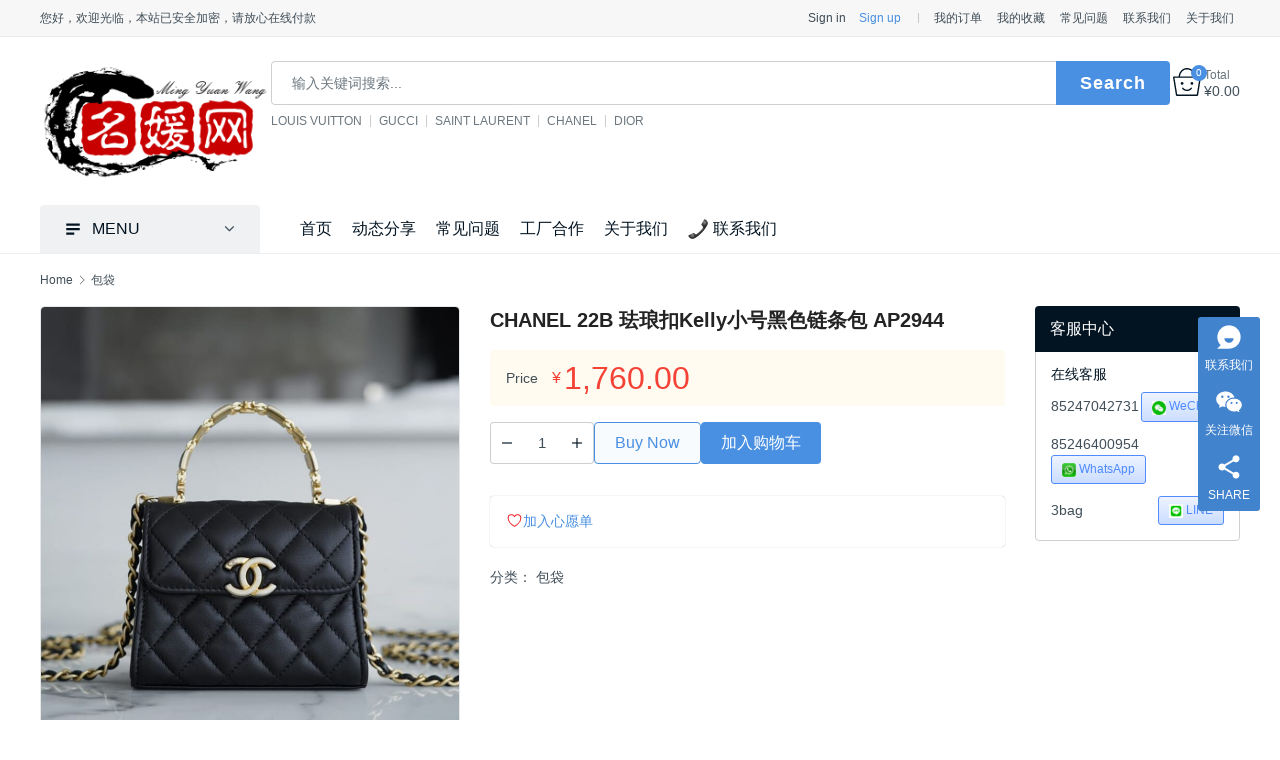

--- FILE ---
content_type: text/html; charset=UTF-8
request_url: https://www.3bag.ru/shop/293935.html
body_size: 20578
content:
<!DOCTYPE html>
<html lang="zh-Hans">
<head>
<meta charset="UTF-8">
<meta http-equiv="X-UA-Compatible" content="IE=edge,chrome=1">
<meta name="renderer" content="webkit">
<meta name="viewport" content="initial-scale=1.0,user-scalable=no,maximum-scale=1,width=device-width,viewport-fit=cover">
<title>CHANEL 22B 珐琅扣Kelly小号黑色链条包 AP2944 名媛网</title>
				<script>document.documentElement.className = document.documentElement.className + ' yes-js js_active js'</script>
			<meta name="description" content="𝗖𝗛𝗔𝗡𝗘𝗟 𝟮𝟮𝗕 珐琅手柄链条包 小号 黑🖤 本季最美复古珐琅手柄包，外形酷似𝑪𝒐𝑪𝒐 𝒉𝒂𝒏𝒅𝒍𝒆，珐琅手柄是它最大的亮点，超级显精致，单肩或者手提，都有不同的优雅韵味，气质女孩必备💕 尺寸：8.5×11×4cm https://xcimg.szwego.com/20220822/o1661144814_9812…">
<meta property="og:type" content="product">
<meta property="og:url" content="https://www.3bag.ru/shop/293935.html">
<meta property="og:site_name" content="名媛网">
<meta property="og:title" content="CHANEL 22B 珐琅扣Kelly小号黑色链条包 AP2944">
<meta property="og:image" content="https://www.3bag.ru/wp-content/uploads/2022/12/wsxc1671733822323_0.jpg">
<meta property="og:description" content="𝗖𝗛𝗔𝗡𝗘𝗟 𝟮𝟮𝗕 珐琅手柄链条包 小号 黑🖤 本季最美复古珐琅手柄包，外形酷似𝑪𝒐𝑪𝒐 𝒉𝒂𝒏𝒅𝒍𝒆，珐琅手柄是它最大的亮点，超级显精致，单肩或者手提，都有不同的优雅韵味，气质女孩必备💕 尺寸：8.5×11×4cm https://xcimg.szwego.com/20220822/o1661144814_9812…">
<link rel="canonical" href="https://www.3bag.ru/shop/293935.html">
<meta name="applicable-device" content="pc,mobile">
<meta http-equiv="Cache-Control" content="no-transform">
<link rel="shortcut icon" href="https://www.3bag.ru/wp-content/uploads/2025/07/2023051904505082.png">
<link rel='dns-prefetch' href='//www.3bag.ru' />
<link rel='dns-prefetch' href='//at.alicdn.com' />
<style id='wp-img-auto-sizes-contain-inline-css' type='text/css'>
img:is([sizes=auto i],[sizes^="auto," i]){contain-intrinsic-size:3000px 1500px}
/*# sourceURL=wp-img-auto-sizes-contain-inline-css */
</style>
<link rel='stylesheet' id='stylesheet-css' href='https://www.3bag.ru/wp-content/themes/sage/css/style.css?ver=4.4.2' type='text/css' media='all' />
<link rel='stylesheet' id='material-icons-css' href='https://www.3bag.ru/wp-content/themes/sage/themer/assets/css/material-icons.css?ver=4.4.2' type='text/css' media='all' />
<link rel='stylesheet' id='remixicon-css' href='https://www.3bag.ru/wp-content/themes/sage/themer/assets/css/remixicon.css?ver=4.6.0' type='text/css' media='all' />
<link rel='stylesheet' id='font-awesome-css' href='https://www.3bag.ru/wp-content/themes/sage/themer/assets/css/font-awesome.css?ver=4.4.2' type='text/css' media='all' />
<style id='font-awesome-inline-css' type='text/css'>
[data-font="FontAwesome"]:before {font-family: 'FontAwesome' !important;content: attr(data-icon) !important;speak: none !important;font-weight: normal !important;font-variant: normal !important;text-transform: none !important;line-height: 1 !important;font-style: normal !important;-webkit-font-smoothing: antialiased !important;-moz-osx-font-smoothing: grayscale !important;}
/*# sourceURL=font-awesome-inline-css */
</style>
<style id='wp-emoji-styles-inline-css' type='text/css'>

	img.wp-smiley, img.emoji {
		display: inline !important;
		border: none !important;
		box-shadow: none !important;
		height: 1em !important;
		width: 1em !important;
		margin: 0 0.07em !important;
		vertical-align: -0.1em !important;
		background: none !important;
		padding: 0 !important;
	}
/*# sourceURL=wp-emoji-styles-inline-css */
</style>
<link rel='stylesheet' id='wp-block-library-css' href='https://www.3bag.ru/wp-includes/css/dist/block-library/style.min.css?ver=6.9' type='text/css' media='all' />
<link rel='stylesheet' id='wc-blocks-style-css' href='https://www.3bag.ru/wp-content/plugins/woocommerce/assets/client/blocks/wc-blocks.css?ver=wc-10.4.3' type='text/css' media='all' />
<style id='global-styles-inline-css' type='text/css'>
:root{--wp--preset--aspect-ratio--square: 1;--wp--preset--aspect-ratio--4-3: 4/3;--wp--preset--aspect-ratio--3-4: 3/4;--wp--preset--aspect-ratio--3-2: 3/2;--wp--preset--aspect-ratio--2-3: 2/3;--wp--preset--aspect-ratio--16-9: 16/9;--wp--preset--aspect-ratio--9-16: 9/16;--wp--preset--color--black: #000000;--wp--preset--color--cyan-bluish-gray: #abb8c3;--wp--preset--color--white: #ffffff;--wp--preset--color--pale-pink: #f78da7;--wp--preset--color--vivid-red: #cf2e2e;--wp--preset--color--luminous-vivid-orange: #ff6900;--wp--preset--color--luminous-vivid-amber: #fcb900;--wp--preset--color--light-green-cyan: #7bdcb5;--wp--preset--color--vivid-green-cyan: #00d084;--wp--preset--color--pale-cyan-blue: #8ed1fc;--wp--preset--color--vivid-cyan-blue: #0693e3;--wp--preset--color--vivid-purple: #9b51e0;--wp--preset--gradient--vivid-cyan-blue-to-vivid-purple: linear-gradient(135deg,rgb(6,147,227) 0%,rgb(155,81,224) 100%);--wp--preset--gradient--light-green-cyan-to-vivid-green-cyan: linear-gradient(135deg,rgb(122,220,180) 0%,rgb(0,208,130) 100%);--wp--preset--gradient--luminous-vivid-amber-to-luminous-vivid-orange: linear-gradient(135deg,rgb(252,185,0) 0%,rgb(255,105,0) 100%);--wp--preset--gradient--luminous-vivid-orange-to-vivid-red: linear-gradient(135deg,rgb(255,105,0) 0%,rgb(207,46,46) 100%);--wp--preset--gradient--very-light-gray-to-cyan-bluish-gray: linear-gradient(135deg,rgb(238,238,238) 0%,rgb(169,184,195) 100%);--wp--preset--gradient--cool-to-warm-spectrum: linear-gradient(135deg,rgb(74,234,220) 0%,rgb(151,120,209) 20%,rgb(207,42,186) 40%,rgb(238,44,130) 60%,rgb(251,105,98) 80%,rgb(254,248,76) 100%);--wp--preset--gradient--blush-light-purple: linear-gradient(135deg,rgb(255,206,236) 0%,rgb(152,150,240) 100%);--wp--preset--gradient--blush-bordeaux: linear-gradient(135deg,rgb(254,205,165) 0%,rgb(254,45,45) 50%,rgb(107,0,62) 100%);--wp--preset--gradient--luminous-dusk: linear-gradient(135deg,rgb(255,203,112) 0%,rgb(199,81,192) 50%,rgb(65,88,208) 100%);--wp--preset--gradient--pale-ocean: linear-gradient(135deg,rgb(255,245,203) 0%,rgb(182,227,212) 50%,rgb(51,167,181) 100%);--wp--preset--gradient--electric-grass: linear-gradient(135deg,rgb(202,248,128) 0%,rgb(113,206,126) 100%);--wp--preset--gradient--midnight: linear-gradient(135deg,rgb(2,3,129) 0%,rgb(40,116,252) 100%);--wp--preset--font-size--small: 13px;--wp--preset--font-size--medium: 20px;--wp--preset--font-size--large: 36px;--wp--preset--font-size--x-large: 42px;--wp--preset--spacing--20: 0.44rem;--wp--preset--spacing--30: 0.67rem;--wp--preset--spacing--40: 1rem;--wp--preset--spacing--50: 1.5rem;--wp--preset--spacing--60: 2.25rem;--wp--preset--spacing--70: 3.38rem;--wp--preset--spacing--80: 5.06rem;--wp--preset--shadow--natural: 6px 6px 9px rgba(0, 0, 0, 0.2);--wp--preset--shadow--deep: 12px 12px 50px rgba(0, 0, 0, 0.4);--wp--preset--shadow--sharp: 6px 6px 0px rgba(0, 0, 0, 0.2);--wp--preset--shadow--outlined: 6px 6px 0px -3px rgb(255, 255, 255), 6px 6px rgb(0, 0, 0);--wp--preset--shadow--crisp: 6px 6px 0px rgb(0, 0, 0);}:where(.is-layout-flex){gap: 0.5em;}:where(.is-layout-grid){gap: 0.5em;}body .is-layout-flex{display: flex;}.is-layout-flex{flex-wrap: wrap;align-items: center;}.is-layout-flex > :is(*, div){margin: 0;}body .is-layout-grid{display: grid;}.is-layout-grid > :is(*, div){margin: 0;}:where(.wp-block-columns.is-layout-flex){gap: 2em;}:where(.wp-block-columns.is-layout-grid){gap: 2em;}:where(.wp-block-post-template.is-layout-flex){gap: 1.25em;}:where(.wp-block-post-template.is-layout-grid){gap: 1.25em;}.has-black-color{color: var(--wp--preset--color--black) !important;}.has-cyan-bluish-gray-color{color: var(--wp--preset--color--cyan-bluish-gray) !important;}.has-white-color{color: var(--wp--preset--color--white) !important;}.has-pale-pink-color{color: var(--wp--preset--color--pale-pink) !important;}.has-vivid-red-color{color: var(--wp--preset--color--vivid-red) !important;}.has-luminous-vivid-orange-color{color: var(--wp--preset--color--luminous-vivid-orange) !important;}.has-luminous-vivid-amber-color{color: var(--wp--preset--color--luminous-vivid-amber) !important;}.has-light-green-cyan-color{color: var(--wp--preset--color--light-green-cyan) !important;}.has-vivid-green-cyan-color{color: var(--wp--preset--color--vivid-green-cyan) !important;}.has-pale-cyan-blue-color{color: var(--wp--preset--color--pale-cyan-blue) !important;}.has-vivid-cyan-blue-color{color: var(--wp--preset--color--vivid-cyan-blue) !important;}.has-vivid-purple-color{color: var(--wp--preset--color--vivid-purple) !important;}.has-black-background-color{background-color: var(--wp--preset--color--black) !important;}.has-cyan-bluish-gray-background-color{background-color: var(--wp--preset--color--cyan-bluish-gray) !important;}.has-white-background-color{background-color: var(--wp--preset--color--white) !important;}.has-pale-pink-background-color{background-color: var(--wp--preset--color--pale-pink) !important;}.has-vivid-red-background-color{background-color: var(--wp--preset--color--vivid-red) !important;}.has-luminous-vivid-orange-background-color{background-color: var(--wp--preset--color--luminous-vivid-orange) !important;}.has-luminous-vivid-amber-background-color{background-color: var(--wp--preset--color--luminous-vivid-amber) !important;}.has-light-green-cyan-background-color{background-color: var(--wp--preset--color--light-green-cyan) !important;}.has-vivid-green-cyan-background-color{background-color: var(--wp--preset--color--vivid-green-cyan) !important;}.has-pale-cyan-blue-background-color{background-color: var(--wp--preset--color--pale-cyan-blue) !important;}.has-vivid-cyan-blue-background-color{background-color: var(--wp--preset--color--vivid-cyan-blue) !important;}.has-vivid-purple-background-color{background-color: var(--wp--preset--color--vivid-purple) !important;}.has-black-border-color{border-color: var(--wp--preset--color--black) !important;}.has-cyan-bluish-gray-border-color{border-color: var(--wp--preset--color--cyan-bluish-gray) !important;}.has-white-border-color{border-color: var(--wp--preset--color--white) !important;}.has-pale-pink-border-color{border-color: var(--wp--preset--color--pale-pink) !important;}.has-vivid-red-border-color{border-color: var(--wp--preset--color--vivid-red) !important;}.has-luminous-vivid-orange-border-color{border-color: var(--wp--preset--color--luminous-vivid-orange) !important;}.has-luminous-vivid-amber-border-color{border-color: var(--wp--preset--color--luminous-vivid-amber) !important;}.has-light-green-cyan-border-color{border-color: var(--wp--preset--color--light-green-cyan) !important;}.has-vivid-green-cyan-border-color{border-color: var(--wp--preset--color--vivid-green-cyan) !important;}.has-pale-cyan-blue-border-color{border-color: var(--wp--preset--color--pale-cyan-blue) !important;}.has-vivid-cyan-blue-border-color{border-color: var(--wp--preset--color--vivid-cyan-blue) !important;}.has-vivid-purple-border-color{border-color: var(--wp--preset--color--vivid-purple) !important;}.has-vivid-cyan-blue-to-vivid-purple-gradient-background{background: var(--wp--preset--gradient--vivid-cyan-blue-to-vivid-purple) !important;}.has-light-green-cyan-to-vivid-green-cyan-gradient-background{background: var(--wp--preset--gradient--light-green-cyan-to-vivid-green-cyan) !important;}.has-luminous-vivid-amber-to-luminous-vivid-orange-gradient-background{background: var(--wp--preset--gradient--luminous-vivid-amber-to-luminous-vivid-orange) !important;}.has-luminous-vivid-orange-to-vivid-red-gradient-background{background: var(--wp--preset--gradient--luminous-vivid-orange-to-vivid-red) !important;}.has-very-light-gray-to-cyan-bluish-gray-gradient-background{background: var(--wp--preset--gradient--very-light-gray-to-cyan-bluish-gray) !important;}.has-cool-to-warm-spectrum-gradient-background{background: var(--wp--preset--gradient--cool-to-warm-spectrum) !important;}.has-blush-light-purple-gradient-background{background: var(--wp--preset--gradient--blush-light-purple) !important;}.has-blush-bordeaux-gradient-background{background: var(--wp--preset--gradient--blush-bordeaux) !important;}.has-luminous-dusk-gradient-background{background: var(--wp--preset--gradient--luminous-dusk) !important;}.has-pale-ocean-gradient-background{background: var(--wp--preset--gradient--pale-ocean) !important;}.has-electric-grass-gradient-background{background: var(--wp--preset--gradient--electric-grass) !important;}.has-midnight-gradient-background{background: var(--wp--preset--gradient--midnight) !important;}.has-small-font-size{font-size: var(--wp--preset--font-size--small) !important;}.has-medium-font-size{font-size: var(--wp--preset--font-size--medium) !important;}.has-large-font-size{font-size: var(--wp--preset--font-size--large) !important;}.has-x-large-font-size{font-size: var(--wp--preset--font-size--x-large) !important;}
/*# sourceURL=global-styles-inline-css */
</style>

<style id='classic-theme-styles-inline-css' type='text/css'>
/*! This file is auto-generated */
.wp-block-button__link{color:#fff;background-color:#32373c;border-radius:9999px;box-shadow:none;text-decoration:none;padding:calc(.667em + 2px) calc(1.333em + 2px);font-size:1.125em}.wp-block-file__button{background:#32373c;color:#fff;text-decoration:none}
/*# sourceURL=/wp-includes/css/classic-themes.min.css */
</style>
<link rel='stylesheet' id='woocommerce-smallscreen-css' href='https://www.3bag.ru/wp-content/themes/sage/css/woocommerce-smallscreen.css?ver=10.4.3' type='text/css' media='only screen and (max-width: 768px)' />
<link rel='stylesheet' id='woocommerce-general-css' href='https://www.3bag.ru/wp-content/themes/sage/css/woocommerce.css?ver=10.4.3' type='text/css' media='all' />
<style id='woocommerce-inline-inline-css' type='text/css'>
.woocommerce form .form-row .required { visibility: visible; }
/*# sourceURL=woocommerce-inline-inline-css */
</style>
<link rel='stylesheet' id='jquery-selectBox-css' href='https://www.3bag.ru/wp-content/plugins/yith-woocommerce-wishlist/assets/css/jquery.selectBox.css?ver=1.2.0' type='text/css' media='all' />
<link rel='stylesheet' id='woocommerce_prettyPhoto_css-css' href='//www.3bag.ru/wp-content/plugins/woocommerce/assets/css/prettyPhoto.css?ver=3.1.6' type='text/css' media='all' />
<link rel='stylesheet' id='yith-wcwl-main-css' href='https://www.3bag.ru/wp-content/plugins/yith-woocommerce-wishlist/assets/css/style.css?ver=4.11.0' type='text/css' media='all' />
<style id='yith-wcwl-main-inline-css' type='text/css'>
 :root { --rounded-corners-radius: 16px; --add-to-cart-rounded-corners-radius: 16px; --color-headers-background: #F4F4F4; --feedback-duration: 3s } 
 :root { --rounded-corners-radius: 16px; --add-to-cart-rounded-corners-radius: 16px; --color-headers-background: #F4F4F4; --feedback-duration: 3s } 
/*# sourceURL=yith-wcwl-main-inline-css */
</style>
<link rel='stylesheet' id='wpcom-member-css' href='https://www.3bag.ru/wp-content/plugins/wpcom-member/css/style.css?ver=1.7.17' type='text/css' media='all' />
<link rel='stylesheet' id='QAPress-css' href='https://www.3bag.ru/wp-content/plugins/qapress/css/style.css?ver=4.1.2' type='text/css' media='all' />
<style id='QAPress-inline-css' type='text/css'>
.q-content .topic-tab.current-tab,.q-content .q-load-more{color: #1471CA;}
        .q-content .topic-tab:hover,.q-content .topic-title:hover,.q-content .topic-cat:hover,.q-content .topic-last-reply a:hover,.q-content .q-info a:hover,.q-content .q-answer .as-user a:hover,.q-content .q-answer .as-action a:hover,.q-content .q-answer .as-comment-url:hover,.q-content .q-answer .as-comment-name a.j-del-comment:hover{color:#0D62B3;}
        .q-content .put-top,.q-content .q-pagination .current,.q-mobile-ask a,.q-content .q-answer .as-to-reply,.q-btn-new,.q-content .q-answer .as-submit .btn-submit,.q-content .q-add-header .btn-post{background-color:#1471CA;}
        .q-content .topic-tab.current-tab:hover:after,.q-content .q-pagination a:hover,.q-mobile-ask a:hover,.q-content .q-load-more:hover,.q-content .q-answer .as-to-reply:hover,.q-btn-new:hover,.q-content .q-answer .as-submit .btn-submit:hover,.q-content .q-add-header .btn-post:hover{background-color:#0D62B3;}
        .q-content .q-load-more,.q-content .topic-tab.current-tab{border-color: #1471CA;}
        .q-content .q-load-more:hover{border-color: #0D62B3;}
        
/*# sourceURL=QAPress-inline-css */
</style>
<script type="text/javascript" src="https://www.3bag.ru/wp-includes/js/jquery/jquery.min.js?ver=3.7.1" id="jquery-core-js"></script>
<script type="text/javascript" src="https://www.3bag.ru/wp-includes/js/jquery/jquery-migrate.min.js?ver=3.4.1" id="jquery-migrate-js"></script>
<script type="text/javascript" src="https://www.3bag.ru/wp-content/plugins/woocommerce/assets/js/jquery-blockui/jquery.blockUI.min.js?ver=2.7.0-wc.10.4.3" id="wc-jquery-blockui-js" defer="defer" data-wp-strategy="defer"></script>
<script type="text/javascript" id="wc-add-to-cart-js-extra">
/* <![CDATA[ */
var wc_add_to_cart_params = {"ajax_url":"/wp-admin/admin-ajax.php","wc_ajax_url":"/?wc-ajax=%%endpoint%%","i18n_view_cart":"\u67e5\u770b\u8d2d\u7269\u8f66","cart_url":"https://www.3bag.ru/cart/","is_cart":"","cart_redirect_after_add":"no"};
//# sourceURL=wc-add-to-cart-js-extra
/* ]]> */
</script>
<script type="text/javascript" src="https://www.3bag.ru/wp-content/plugins/woocommerce/assets/js/frontend/add-to-cart.min.js?ver=10.4.3" id="wc-add-to-cart-js" defer="defer" data-wp-strategy="defer"></script>
<script type="text/javascript" id="wc-single-product-js-extra">
/* <![CDATA[ */
var wc_single_product_params = {"i18n_required_rating_text":"\u8bf7\u9009\u62e9\u8bc4\u7ea7","i18n_rating_options":["1 \u661f\uff08\u5171 5 \u661f\uff09","2 \u661f\uff08\u5171 5 \u661f\uff09","3 \u661f\uff08\u5171 5 \u661f\uff09","4 \u661f\uff08\u5171 5 \u661f\uff09","5 \u661f\uff08\u5171 5 \u661f\uff09"],"i18n_product_gallery_trigger_text":"\u67e5\u770b\u5168\u5c4f\u56fe\u5e93","review_rating_required":"yes","flexslider":{"rtl":false,"animation":"slide","smoothHeight":true,"directionNav":false,"controlNav":"thumbnails","slideshow":false,"animationSpeed":500,"animationLoop":false,"allowOneSlide":false},"zoom_enabled":"","zoom_options":[],"photoswipe_enabled":"","photoswipe_options":{"shareEl":false,"closeOnScroll":false,"history":false,"hideAnimationDuration":0,"showAnimationDuration":0},"flexslider_enabled":""};
//# sourceURL=wc-single-product-js-extra
/* ]]> */
</script>
<script type="text/javascript" src="https://www.3bag.ru/wp-content/plugins/woocommerce/assets/js/frontend/single-product.min.js?ver=10.4.3" id="wc-single-product-js" defer="defer" data-wp-strategy="defer"></script>
<script type="text/javascript" src="https://www.3bag.ru/wp-content/plugins/woocommerce/assets/js/js-cookie/js.cookie.min.js?ver=2.1.4-wc.10.4.3" id="wc-js-cookie-js" defer="defer" data-wp-strategy="defer"></script>
<script type="text/javascript" id="woocommerce-js-extra">
/* <![CDATA[ */
var woocommerce_params = {"ajax_url":"/wp-admin/admin-ajax.php","wc_ajax_url":"/?wc-ajax=%%endpoint%%","i18n_password_show":"\u663e\u793a\u5bc6\u7801","i18n_password_hide":"\u9690\u85cf\u5bc6\u7801"};
//# sourceURL=woocommerce-js-extra
/* ]]> */
</script>
<script type="text/javascript" src="https://www.3bag.ru/wp-content/plugins/woocommerce/assets/js/frontend/woocommerce.min.js?ver=10.4.3" id="woocommerce-js" defer="defer" data-wp-strategy="defer"></script>
<link rel="EditURI" type="application/rsd+xml" title="RSD" href="https://www.3bag.ru/xmlrpc.php?rsd" />
<script>
var _hmt = _hmt || [];
(function() {
  var hm = document.createElement("script");
  hm.src = "https://hm.baidu.com/hm.js?a860afdd69892e10be202702fd324977";
  var s = document.getElementsByTagName("script")[0]; 
  s.parentNode.insertBefore(hm, s);
})();
</script>

	<noscript><style>.woocommerce-product-gallery{ opacity: 1 !important; }</style></noscript>
	<style>:root{--theme-color: #4A90E2; --theme-hover: #4A90E2; --logo-height: 120px; --logo-height-mobile: 40px; --member-login-bg: url('https://www.3bag.ru/wp-content/uploads/2021/01/login-1.jpg');}.woocommerce .address-item.default:before{content:"Primary";}
.modules-products-banner .p-list{
        width: 100%;
    }

</style>
<link rel="icon" href="https://www.3bag.ru/wp-content/uploads/2025/07/2023051904505082.png" sizes="32x32" />
<link rel="icon" href="https://www.3bag.ru/wp-content/uploads/2025/07/2023051904505082.png" sizes="192x192" />
<link rel="apple-touch-icon" href="https://www.3bag.ru/wp-content/uploads/2025/07/2023051904505082.png" />
<meta name="msapplication-TileImage" content="https://www.3bag.ru/wp-content/uploads/2025/07/2023051904505082.png" />
<!--[if lte IE 11]><script src="https://www.3bag.ru/wp-content/themes/sage/js/update.js"></script><![endif]-->
<link rel='stylesheet' id='mediaelement-css' href='https://www.3bag.ru/wp-includes/js/mediaelement/mediaelementplayer-legacy.min.css?ver=4.2.17' type='text/css' media='all' />
<link rel='stylesheet' id='wp-mediaelement-css' href='https://www.3bag.ru/wp-includes/js/mediaelement/wp-mediaelement.min.css?ver=6.9' type='text/css' media='all' />
</head>
<body class="wp-singular product-template-default single single-product postid-293935 wp-theme-sage theme-sage woocommerce woocommerce-page woocommerce-no-js lang-cn columns-4">
<header class="header">
    <div class="top-header">
        <div class="top-header-inner container">
            <div class="top-header-left">您好，欢迎光临，本站已安全加密，请放心在线付款</div>
            <div class="top-header-right">
                <div id="j-user-wrap">
                    <a class="login" href="https://www.3bag.ru/login/?modal-type=login">Sign in</a>
                    <a class="login register" href="https://www.3bag.ru/register/?modal-type=register">Sign up</a>
                </div>
                <ul id="menu-topbar-right" class="top-menu"><li class="menu-item"><a href="https://www.3bag.ru/dingdan/orders/">我的订单</a></li>
<li class="menu-item"><a href="https://www.3bag.ru/wishlist/">我的收藏</a></li>
<li class="menu-item"><a href="https://www.3bag.ru/category/help/">常见问题</a></li>
<li class="menu-item"><a href="https://www.3bag.ru/%e8%81%94%e7%b3%bb%e6%88%91%e4%bb%ac/">联系我们</a></li>
<li class="menu-item"><a href="https://www.3bag.ru/about/">关于我们</a></li>
</ul>            </div>
        </div>
    </div>
    <div class="header-wrap container">
                <div class="logo">
            <a href="https://www.3bag.ru/" rel="home"><img src="https://www.3bag.ru/wp-content/uploads/2023/05/2023051904411798.png" alt="名媛网"></a>
        </div>

        <div class="header-search">
            <form class="header-search-form" action="https://www.3bag.ru" method="get" role="search">
                            <input type="hidden" name="post_type" value="product">
                            <input type="text" name="s" class="header-search-input" autocomplete="off" maxlength="100" placeholder="输入关键词搜索..." value="">
                <input class="header-search-btn" type="submit" value="Search">
            </form>
                        <ul class="header-hot-query">
                                <li><a href="https://www.3bag.ru/shop/?filter_brand=louis-vuitton-%E8%B7%AF%E6%98%93%E5%A8%81%E7%99%BB&#038;query_type_brand=or">LOUIS VUITTON</a></li>
                                <li><a href="https://www.3bag.ru/shop/?filter_brand=gucci-%E5%8F%A4%E9%A9%B0&#038;query_type_brand=or">GUCCI</a></li>
                                <li><a href="https://www.3bag.ru/shop/?filter_brand=saint-laurent-%E5%9C%A3%E7%BD%97%E5%85%B0&#038;query_type_brand=or">SAINT LAURENT</a></li>
                                <li><a href="https://www.3bag.ru/shop/?filter_brand=chanel-%E9%A6%99%E5%A5%88%E5%84%BF&#038;query_type_brand=or">CHANEL</a></li>
                                <li><a href="https://www.3bag.ru/shop/?filter_brand=dior-%E8%BF%AA%E5%A5%A5&#038;query_type_brand=or">DIOR</a></li>
                            </ul>
                    </div>

        <div class="header-action">
            <div class="shopping-cart woocommerce"><a class="cart-contents" href="https://www.3bag.ru/cart/"><span class="cart-contents-icon"><i class="wpcom-icon wi"><svg width="40" height="40" viewBox="0 0 40 40" xmlns="http://www.w3.org/2000/svg"><g transform="translate(1 1)"><path d="M19-1c6.335 0 11.494 5.304 11.965 12H38l.987 1.16-4.2 26-.987.84H4.2l-.987-.84-4.2-26L0 11h7.035C7.505 4.304 12.665-1 19-1zm17.825 14H1.174l3.877 24h27.897l3.877-24zM19 1c-5.051 0-9.256 4.135-9.911 9.528l-.032.29-.016.182h19.917l-.015-.182c-.518-5.34-4.507-9.516-9.405-9.802l-.268-.012L19 1z"/><circle cx="12" cy="21" r="2"/><path d="M24.168 27.445a1 1 0 1 1 1.664 1.11c-.308.462-.882 1.107-1.732 1.745A8.344 8.344 0 0 1 19 32c-1.98 0-3.686-.64-5.1-1.7-.85-.638-1.424-1.283-1.732-1.745a1 1 0 0 1 1.594-1.203l.144.194.13.16.086.098c.27.304.597.61.978.896A6.358 6.358 0 0 0 19 30c1.52 0 2.814-.486 3.9-1.3.381-.286.708-.592.978-.896l.086-.099.13-.16.074-.1z"/><circle cx="26" cy="21" r="2"/></g></svg></i><span class="shopping-count">0</span></span><span class="cart-contents-total"><span>Total</span><span class="woocommerce-Price-amount amount"><bdi><span class="woocommerce-Price-currencySymbol">&yen;</span>0.00</bdi></span></span></a></div>        </div>
        <div class="header-mobile">
            <div class="hm-item hm-item-nav" data-target=".primary-menu">
                <span class="icon-bar icon-bar-1"></span>
                <span class="icon-bar icon-bar-2"></span>
                <span class="icon-bar icon-bar-3"></span>
            </div>
            <div class="hm-item hm-item-search"><i class="wpcom-icon wi"><svg aria-hidden="true"><use xlink:href="#wi-search"></use></svg></i></div>
            <div class="hm-item hm-item-cat"><i class="wpcom-icon wi"><svg aria-hidden="true"><use xlink:href="#wi-menu"></use></svg></i> MENU</div>
        </div>
    </div><!-- /.container -->

    <div class="header-nav container">
                <div class="product-nav">
            <h3 class="product-nav-title"><i class="wpcom-icon wi"><svg aria-hidden="true"><use xlink:href="#wi-menu"></use></svg></i>MENU</h3>
            <nav class="product-menu-wrap"><ul id="menu-shop-menu" class="product-menu"><li class="menu-item menu-item-object-product_cat current-product-ancestor current-product-parent menu-item-style menu-item-style-3 menu-item-has-image"><a href="https://www.3bag.ru/shop-1/bags/"><img class="menu-item-image" src="//www.3bag.ru/wp-content/uploads/2023/05/handbag_1f45c.png" alt="包袋">包袋</a></li>
<li class="menu-item menu-item-has-image dropdown"><a target="_blank" class="dropdown-toggle"><img class="menu-item-image" src="//www.3bag.ru/wp-content/uploads/2023/05/womans-clothes_1f45a.png" alt="服饰">服饰</a>
<ul class="dropdown-menu menu-item-wrap menu-item-col-2">
	<li class="menu-item menu-item-has-image"><a target="_blank" href="https://a2018011422110522612.wsxcme.com/static/index.html#shop_detail/_ZHeHeik-qhIF9knvZ41g4kf1bvFYPn_M"><img class="menu-item-image" src="https://www.3bag.ru/wp-content/uploads/2023/05/t-shirt_1f455.png" alt="男装">男装</a></li>
	<li class="menu-item menu-item-has-image"><a target="_blank" href="https://a2018011600424536776.wsxcme.com/static/index.html#shop_detail/_Z9090teBAyud7yP_nv6-9Pi2IFV4DrL0"><img class="menu-item-image" src="https://www.3bag.ru/wp-content/uploads/2023/05/dress_1f457.png" alt="女装">女装</a></li>
</ul>
</li>
<li class="menu-item menu-item-object-product_cat menu-item-has-image"><a href="https://www.3bag.ru/shop-1/watch/"><img class="menu-item-image" src="//www.3bag.ru/wp-content/uploads/2023/07/watch_231a.png" alt="手表">手表</a></li>
<li class="menu-item menu-item-object-product_cat menu-item-has-image"><a href="https://www.3bag.ru/shop-1/shoes/"><img class="menu-item-image" src="//www.3bag.ru/wp-content/uploads/2023/05/high-heeled-shoe_1f460.png" alt="鞋履">鞋履</a></li>
<li class="menu-item menu-item-object-product_cat menu-item-has-image"><a href="https://www.3bag.ru/shop-1/jewelry/"><img class="menu-item-image" src="//www.3bag.ru/wp-content/uploads/2023/05/ring_1f48d.png" alt="首饰">首饰</a></li>
<li class="menu-item menu-item-object-product_cat menu-item-has-image"><a href="https://www.3bag.ru/shop-1/belt/"><img class="menu-item-image" src="https://i.52112.com/icon/jpg/256/20190906/57351/2549198.jpg" alt="腰带">腰带</a></li>
<li class="menu-item menu-item-object-product_cat menu-item-has-image"><a href="https://www.3bag.ru/shop-1/scarf/"><img class="menu-item-image" src="//www.3bag.ru/wp-content/uploads/2023/05/scarf_1f9e3.png" alt="围巾">围巾</a></li>
<li class="menu-item menu-item-object-product_cat menu-item-has-image"><a href="https://www.3bag.ru/shop-1/sunglasses/"><img class="menu-item-image" src="//www.3bag.ru/wp-content/uploads/2023/05/sunglasses_1f576-fe0f.png" alt="墨镜">墨镜</a></li>
<li class="menu-item menu-item-object-product_cat menu-item-has-image"><a href="https://www.3bag.ru/shop-1/hat/"><img class="menu-item-image" src="//www.3bag.ru/wp-content/uploads/2023/05/billed-cap_1f9e2.png" alt="帽子">帽子</a></li>
</ul></nav>        </div>
        <nav class="primary-menu"><ul id="menu-main-menu" class="nav navbar-nav wpcom-adv-menu"><li class="menu-item"><a href="/">首页</a></li>
<li class="menu-item"><a href="https://www.3bag.ru/category/news/">动态分享</a></li>
<li class="menu-item"><a href="https://www.3bag.ru/category/help/">常见问题</a></li>
<li class="menu-item"><a href="https://www.3bag.ru/%e5%b7%a5%e5%8e%82%e5%90%88%e4%bd%9c/">工厂合作</a></li>
<li class="menu-item"><a href="https://www.3bag.ru/about/">关于我们</a></li>
<li class="menu-item menu-item-has-image"><a href="https://www.3bag.ru/%e8%81%94%e7%b3%bb%e6%88%91%e4%bb%ac/"><img class="menu-item-image" src="https://www.3bag.ru/wp-content/uploads/2022/12/telephone-receiver_1f4de.png" alt="联系我们">联系我们</a></li>
</ul></nav>    </div>
</header>
<div id="wrap">
	<div class="main container">
	<ol class="breadcrumb" vocab="https://schema.org/" typeof="BreadcrumbList"><li class="home" property="itemListElement" typeof="ListItem"><a href="https://www.3bag.ru" property="item" typeof="WebPage"><span property="name" class="hide">名媛网</span>Home</a><meta property="position" content="1"></li><li property="itemListElement" typeof="ListItem"><i class="wpcom-icon wi"><svg aria-hidden="true"><use xlink:href="#wi-arrow-right-3"></use></svg></i><a href="https://www.3bag.ru/shop-1/bags/" property="item" typeof="WebPage"><span property="name">包袋</span></a><meta property="position" content="2"></li></ol>    <div class="content-woo content-full">
					
			<div class="woocommerce-notices-wrapper"></div><div id="product-293935" class="product type-product post-293935 status-publish first instock product_cat-bags has-post-thumbnail shipping-taxable purchasable product-type-simple">

	<div class="entry-product"><div class="entry-images"><div id="preview" class="woocommerce-product-gallery woocommerce-product-gallery--with-images entry-img images" style="opacity: 0; transition: opacity .25s ease-in-out;">
		 <div id="pg-img" class="product-img"><div class="jqzoom"><img src="https://www.3bag.ru/wp-content/uploads/2022/12/wsxc1671733822323_0-800x800.jpg" alt="CHANEL 22B 珐琅扣Kelly小号黑色链条包 AP2944" jqimg="https://www.3bag.ru/wp-content/uploads/2022/12/wsxc1671733822323_0-800x800.jpg" width="800" height="800"></div></div><div id="pg-list"><div class="pg-control sc-prev" id="pg-forward"></div><div class="pg-control sc-next" id="pg-backward"></div><div class="pg-items"><ul class="lh"><li><img width="480" height="480" src="https://www.3bag.ru/wp-content/uploads/2022/12/wsxc1671733822323_0-480x480.jpg" class="attachment-woocommerce_thumbnail size-woocommerce_thumbnail" alt="CHANEL 22B 珐琅扣Kelly小号黑色链条包 AP2944" data-url="https://www.3bag.ru/wp-content/uploads/2022/12/wsxc1671733822323_0-800x800.jpg" decoding="async" fetchpriority="high" /></li></ul></div></div></div></div>
	<div class="summary entry-summary">
		<h1 class="product_title entry-title">CHANEL 22B 珐琅扣Kelly小号黑色链条包 AP2944</h1><div class="product-rating-price"><div class="product-price"><span class="product-price-label">Price</span><span class="woocommerce-Price-amount amount"><bdi><span class="woocommerce-Price-currencySymbol">&yen;</span>1,760.00</bdi></span></div></div><div class="woocommerce-variation-availability"></div>
	
	<form class="cart simple-product-cart" action="https://www.3bag.ru/shop/293935.html" method="post" enctype='multipart/form-data'>
		
		<div class="quantity">
        <div class="qty-down"></div>
    <input
            type="text"
            id="quantity_697768975e08b"
            class="input-text qty text"
            step="1"
            min="1"
            max=""
            name="quantity"
            value="1"
            title="Qty"
                        placeholder=""
            inputmode="numeric" />
    <div class="qty-up"></div>
    </div>        <div class="product-cart-btn">
            <button type="submit" name="to-checkout" value="293935" class="single_add_to_cart_button button alt to-checkout">Buy Now</button>
            <button type="submit" class="single_add_to_cart_button button alt">加入购物车</button>
            <input type="hidden" name="add-to-cart" value="293935" />

                    </div>
	</form>

	

<div
	class="yith-wcwl-add-to-wishlist add-to-wishlist-293935 yith-wcwl-add-to-wishlist--link-style yith-wcwl-add-to-wishlist--single wishlist-fragment on-first-load"
	data-fragment-ref="293935"
	data-fragment-options="{&quot;base_url&quot;:&quot;&quot;,&quot;product_id&quot;:293935,&quot;parent_product_id&quot;:0,&quot;product_type&quot;:&quot;simple&quot;,&quot;is_single&quot;:true,&quot;in_default_wishlist&quot;:false,&quot;show_view&quot;:true,&quot;browse_wishlist_text&quot;:&quot;\u6d4f\u89c8\u300c\u5fc3\u613f\u5355\u300d&quot;,&quot;already_in_wishslist_text&quot;:&quot;\u8be5\u4ea7\u54c1\u5df2\u7ecf\u5728\u60a8\u7684\u5fc3\u613f\u5355\u4e2d\uff01&quot;,&quot;product_added_text&quot;:&quot;\u4ea7\u54c1\u5df2\u6dfb\u52a0\uff01&quot;,&quot;available_multi_wishlist&quot;:false,&quot;disable_wishlist&quot;:false,&quot;show_count&quot;:false,&quot;ajax_loading&quot;:false,&quot;loop_position&quot;:&quot;after_add_to_cart&quot;,&quot;item&quot;:&quot;add_to_wishlist&quot;}"
>
			
			<!-- ADD TO WISHLIST -->
			
<div class="yith-wcwl-add-button">
		<a
		href="?add_to_wishlist=293935&#038;_wpnonce=5bb2555772"
		class=""
		data-product-id="293935"
		data-product-type="simple"
		data-original-product-id="0"
		data-title="加入心愿单"
		rel="nofollow"
	>
		<svg id="yith-wcwl-icon-heart-outline" class="yith-wcwl-icon-svg" fill="none" stroke-width="1.5" stroke="currentColor" viewBox="0 0 24 24" xmlns="http://www.w3.org/2000/svg">
  <path stroke-linecap="round" stroke-linejoin="round" d="M21 8.25c0-2.485-2.099-4.5-4.688-4.5-1.935 0-3.597 1.126-4.312 2.733-.715-1.607-2.377-2.733-4.313-2.733C5.1 3.75 3 5.765 3 8.25c0 7.22 9 12 9 12s9-4.78 9-12Z"></path>
</svg>		<span>加入心愿单</span>
	</a>
</div>

			<!-- COUNT TEXT -->
			
			</div>
<div class="product_meta">

	
	
	<span class="posted_in">分类： <a href="https://www.3bag.ru/shop-1/bags/" rel="tag">包袋</a></span>
	
	
</div>
</div>        <div class="entry-contact hidden-xs">
            <h3 class="entry-contact-title">客服中心</h3>
            <div class="entry-contact-inner">
                                                <h4>在线客服</h4>                                    <p class="entry-contact-item"><span>85247042731</span><a class="wpcom-btn btn-primary btn-xs" href="https://www.3bag.ru/%e8%81%94%e7%b3%bb%e6%88%91%e4%bb%ac/"><i class="wpcom-icon"><img class="j-lazy" src="https://www.3bag.ru/wp-content/uploads/2022/12/2022122902042049.png" alt="icon" /></i>WeChat</a></p>
                                    <p class="entry-contact-item"><span>85246400954</span><a class="wpcom-btn btn-primary btn-xs" href="https://wa.me/85246400954"><i class="wpcom-icon"><img class="j-lazy" src="https://www.3bag.ru/wp-content/uploads/2022/12/2022122902051976.png" alt="icon" /></i>WhatsApp</a></p>
                                    <p class="entry-contact-item"><span>3bag</span><a class="wpcom-btn btn-primary btn-xs" href="https://line.me/ti/p/IRP_G_wNky"><i class="wpcom-icon"><img class="j-lazy" src="https://www.3bag.ru/wp-content/uploads/2022/12/2022122902003687.png" alt="icon" /></i>LINE</a></p>
                            </div>
        </div>
	</div>

	<div class="content-wrap clearfix"><div class="content">
    <div class="woocommerce-tabs wc-tabs-wrapper">
        <ul class="tabs wc-tabs" role="tablist">
                            <li class="description_tab" id="tab-title-description">
                    <a role="tab" href="#tab-description" role="tab" aria-controls="tab-description">描述</a>
                </li>
                            <li class="additional_information_tab" id="tab-title-additional_information">
                    <a role="tab" href="#tab-additional_information" role="tab" aria-controls="tab-additional_information">其他信息</a>
                </li>
                            <li class="reviews_tab" id="tab-title-reviews">
                    <a role="tab" href="#tab-reviews" role="tab" aria-controls="tab-reviews">Reviews (0)</a>
                </li>
                    </ul>
                    <div class="woocommerce-Tabs-panel--description entry-content wc-tab" id="tab-description" role="tabpanel" aria-labelledby="tab-title-description">
                

<p>𝗖𝗛𝗔𝗡𝗘𝗟 𝟮𝟮𝗕 珐琅手柄链条包 小号 黑🖤</p>
<p>本季最美复古珐琅手柄包，外形酷似𝑪𝒐𝑪𝒐 𝒉𝒂𝒏𝒅𝒍𝒆，珐琅手柄是它最大的亮点，超级显精致，单肩或者手提，都有不同的优雅韵味，气质女孩必备💕</p>
<p>尺寸：8.5×11×4cm</p>
<hr />
<div style="width: 640px;" class="wp-video"><video class="j-wpcom-video" id="video-293935-1" width="640" height="360" preload="metadata" controls="controls"><source type="video/mp4" src="https://xcimg.szwego.com/20220822/o1661144814_9812_1.mp4?_=1" /><a href="https://xcimg.szwego.com/20220822/o1661144814_9812_1.mp4">https://xcimg.szwego.com/20220822/o1661144814_9812_1.mp4</a></video></div>
<div style="width: 640px;" class="wp-video"><video class="j-wpcom-video" id="video-293935-2" width="640" height="360" preload="metadata" controls="controls"><source type="video/mp4" src="https://xcimg.szwego.com/20220822/o1661144793_2487_1.mp4?_=2" /><a href="https://xcimg.szwego.com/20220822/o1661144793_2487_1.mp4">https://xcimg.szwego.com/20220822/o1661144793_2487_1.mp4</a></video></div>
<p><img decoding="async" src="https://cdngia.com/images/2022/12/22/wsxc1671733793271_0.jpg" alt="wsxc1671733793271_0.jpg" border="0" /><br /><img decoding="async" src="https://cdngia.com/images/2022/12/22/wsxc1671733796769_0.jpg" alt="wsxc1671733796769_0.jpg" border="0" /><br /><img decoding="async" src="https://cdngia.com/images/2022/12/22/wsxc1671733800308_0.jpg" alt="wsxc1671733800308_0.jpg" border="0" /><br /><img decoding="async" src="https://cdngia.com/images/2022/12/22/wsxc1671733803886_0.jpg" alt="wsxc1671733803886_0.jpg" border="0" /><br /><img decoding="async" src="https://cdngia.com/images/2022/12/22/wsxc1671733807500_0.jpg" alt="wsxc1671733807500_0.jpg" border="0" /><br /><img decoding="async" src="https://cdngia.com/images/2022/12/22/wsxc1671733810924_0.jpg" alt="wsxc1671733810924_0.jpg" border="0" /><br /><img decoding="async" src="https://cdngia.com/images/2022/12/22/wsxc1671733818838_0.jpg" alt="wsxc1671733818838_0.jpg" border="0" /><br /><img decoding="async" src="https://cdngia.com/images/2022/12/22/wsxc1671733818838_1.jpg" alt="wsxc1671733818838_1.jpg" border="0" /><br /><img decoding="async" src="https://cdngia.com/images/2022/12/22/wsxc1671733818838_2.jpg" alt="wsxc1671733818838_2.jpg" border="0" /><br /><img decoding="async" src="https://cdngia.com/images/2022/12/22/wsxc1671733818838_3.jpg" alt="wsxc1671733818838_3.jpg" border="0" /><br /><img decoding="async" src="https://cdngia.com/images/2022/12/22/wsxc1671733818887_4.jpg" alt="wsxc1671733818887_4.jpg" border="0" /><br /><img decoding="async" src="https://cdngia.com/images/2022/12/22/wsxc1671733819020_5.jpg" alt="wsxc1671733819020_5.jpg" border="0" /><br /><img decoding="async" src="https://cdngia.com/images/2022/12/22/wsxc1671733819021_6.jpg" alt="wsxc1671733819021_6.jpg" border="0" /><br /><img decoding="async" src="https://cdngia.com/images/2022/12/22/wsxc1671733819086_7.jpg" alt="wsxc1671733819086_7.jpg" border="0" /><br /><img decoding="async" src="https://cdngia.com/images/2022/12/22/wsxc1671733819121_8.jpg" alt="wsxc1671733819121_8.jpg" border="0" /><br /><img decoding="async" src="https://cdngia.com/images/2022/12/22/wsxc1671733822323_0.jpg" alt="wsxc1671733822323_0.jpg" border="0" /><br /><img decoding="async" src="https://cdngia.com/images/2022/12/22/wsxc1671733822323_1.jpg" alt="wsxc1671733822323_1.jpg" border="0" /><br /><img decoding="async" src="https://cdngia.com/images/2022/12/22/wsxc1671733822323_2.jpg" alt="wsxc1671733822323_2.jpg" border="0" /><br /><img decoding="async" src="https://cdngia.com/images/2022/12/22/wsxc1671733822390_3.jpg" alt="wsxc1671733822390_3.jpg" border="0" /><br /><img decoding="async" src="https://cdngia.com/images/2022/12/22/wsxc1671733822408_4.jpg" alt="wsxc1671733822408_4.jpg" border="0" /><br /><img decoding="async" src="https://cdngia.com/images/2022/12/22/wsxc1671733822422_5.jpg" alt="wsxc1671733822422_5.jpg" border="0" /><br /><img decoding="async" src="https://cdngia.com/images/2022/12/22/wsxc1671733822476_6.jpg" alt="wsxc1671733822476_6.jpg" border="0" /><br /><img decoding="async" src="https://cdngia.com/images/2022/12/22/wsxc1671733822503_7.jpg" alt="wsxc1671733822503_7.jpg" border="0" /><br /><img decoding="async" src="https://cdngia.com/images/2022/12/22/wsxc1671733822600_8.jpg" alt="wsxc1671733822600_8.jpg" border="0" /><br /><img decoding="async" src="https://cdngia.com/images/2022/12/22/wsxc1671733825015_0.jpg" alt="wsxc1671733825015_0.jpg" border="0" /><br /><img decoding="async" src="https://cdngia.com/images/2022/12/22/wsxc1671733825015_1.jpg" alt="wsxc1671733825015_1.jpg" border="0" /><br /><img decoding="async" src="https://cdngia.com/images/2022/12/22/wsxc1671733825015_2.jpg" alt="wsxc1671733825015_2.jpg" border="0" /><br /><img decoding="async" src="https://cdngia.com/images/2022/12/22/wsxc1671733825015_3.jpg" alt="wsxc1671733825015_3.jpg" border="0" /><br /><img decoding="async" src="https://cdngia.com/images/2022/12/22/wsxc1671733825074_4.jpg" alt="wsxc1671733825074_4.jpg" border="0" /><br /><img decoding="async" src="https://cdngia.com/images/2022/12/22/wsxc1671733825079_5.jpg" alt="wsxc1671733825079_5.jpg" border="0" /><br /><img decoding="async" src="https://cdngia.com/images/2022/12/22/wsxc1671733825145_6.jpg" alt="wsxc1671733825145_6.jpg" border="0" /><br /><img decoding="async" src="https://cdngia.com/images/2022/12/22/wsxc1671733825146_7.jpg" alt="wsxc1671733825146_7.jpg" border="0" /><br /><img decoding="async" src="https://cdngia.com/images/2022/12/22/wsxc1671733825173_8.jpg" alt="wsxc1671733825173_8.jpg" border="0" /></p>
            </div>
                    <div class="woocommerce-Tabs-panel--additional_information entry-content wc-tab" id="tab-additional_information" role="tabpanel" aria-labelledby="tab-title-additional_information">
                

<table class="woocommerce-product-attributes shop_attributes" aria-label="产品详细信息">
			<tr class="woocommerce-product-attributes-item woocommerce-product-attributes-item--attribute_pa_brand">
			<th class="woocommerce-product-attributes-item__label" scope="row">品牌</th>
			<td class="woocommerce-product-attributes-item__value"><p>Chanel</p>
</td>
		</tr>
			<tr class="woocommerce-product-attributes-item woocommerce-product-attributes-item--attribute_pa_gender">
			<th class="woocommerce-product-attributes-item__label" scope="row">类别</th>
			<td class="woocommerce-product-attributes-item__value"><p>女士</p>
</td>
		</tr>
			<tr class="woocommerce-product-attributes-item woocommerce-product-attributes-item--attribute_pa_style">
			<th class="woocommerce-product-attributes-item__label" scope="row">款式</th>
			<td class="woocommerce-product-attributes-item__value"><p>肩背包, 手提包</p>
</td>
		</tr>
	</table>
            </div>
                    <div class="woocommerce-Tabs-panel--reviews entry-content wc-tab" id="tab-reviews" role="tabpanel" aria-labelledby="tab-title-reviews">
                <div id="reviews" class="woocommerce-Reviews">
	<div id="comments">
		<h2 class="woocommerce-Reviews-title">
			评价		</h2>

					<p class="woocommerce-noreviews">目前还没有评价</p>
			</div>

			<div id="review_form_wrapper">
			<div id="review_form">
					<div id="respond" class="comment-respond">
		<span id="reply-title" class="comment-reply-title" role="heading" aria-level="3">添加评价 <small><a rel="nofollow" id="cancel-comment-reply-link" href="/shop/293935.html#respond" style="display:none;">取消回复</a></small></span><div class="comment-form"><div class="comment-must-login">You must be logged in to post a review.</div><div class="form-submit"><div class="form-submit-text pull-left">您必须<a href="https://www.3bag.ru/dingdan/">登录</a>才能发表评价。</div> <input name="submit" type="submit" id="must-submit" class="wpcom-btn btn-primary btn-sm submit" value="提交"></div></div>	</div><!-- #respond -->
				</div>
		</div>
	
	<div class="clear"></div>
</div>
            </div>
                    </div>


	<section class="related products">

					<h2>相关产品</h2>
				<ul class="products columns-4">

			
					<li class="product type-product post-2900 status-publish first instock product_cat-bags has-post-thumbnail shipping-taxable purchasable product-type-variable">
	<a href="https://www.3bag.ru/shop/2900.html" class="woocommerce-LoopProduct-link woocommerce-loop-product__link"><span class="item-pic"><img width="480" height="480" src="https://www.3bag.ru/wp-content/uploads/2021/01/IMG_8056-480x480.jpg" class="attachment-woocommerce_thumbnail size-woocommerce_thumbnail" alt="Valentino华伦天奴进口羊皮点缀标志性铆钉Garavani 大号斜挎包0720L" decoding="async" /></span><span class="item-info"><span class="item-title woocommerce-loop-product__title">Valentino华伦天奴进口羊皮点缀标志性铆钉Garavani 大号斜挎包0720L</span><span class="item-detail"><span class="woocommerce-Price-amount amount"><bdi><span class="woocommerce-Price-currencySymbol">&yen;</span>1,440.00</bdi></span></span></span></a></li>

			
					<li class="product type-product post-2296 status-publish instock product_cat-bags has-post-thumbnail shipping-taxable purchasable product-type-simple">
	<a href="https://www.3bag.ru/shop/2296.html" class="woocommerce-LoopProduct-link woocommerce-loop-product__link"><span class="item-pic"><img width="480" height="480" src="https://www.3bag.ru/wp-content/uploads/2021/01/IMG_7845-480x480.jpg" class="attachment-woocommerce_thumbnail size-woocommerce_thumbnail" alt="LV路易威登2020 秋冬款 Horizon 55 拉杆箱" decoding="async" /></span><span class="item-info"><span class="item-title woocommerce-loop-product__title">LV路易威登2020 秋冬款 Horizon 55 拉杆箱</span><span class="item-detail"><span class="woocommerce-Price-amount amount"><bdi><span class="woocommerce-Price-currencySymbol">&yen;</span>5,200.00</bdi></span></span></span></a></li>

			
					<li class="product type-product post-2240 status-publish instock product_cat-bags has-post-thumbnail shipping-taxable purchasable product-type-simple">
	<a href="https://www.3bag.ru/shop/2240.html" class="woocommerce-LoopProduct-link woocommerce-loop-product__link"><span class="item-pic"><img width="480" height="480" src="https://www.3bag.ru/wp-content/uploads/2021/01/IMG_7794-480x480.jpg" class="attachment-woocommerce_thumbnail size-woocommerce_thumbnail" alt="LV路易威登Damier Graphite 帆布Horizon 50 厘米四轮拉杆箱" decoding="async" /></span><span class="item-info"><span class="item-title woocommerce-loop-product__title">LV路易威登Damier Graphite 帆布Horizon 50 厘米四轮拉杆箱</span><span class="item-detail"><span class="woocommerce-Price-amount amount"><bdi><span class="woocommerce-Price-currencySymbol">&yen;</span>5,200.00</bdi></span></span></span></a></li>

			
					<li class="product type-product post-4462 status-publish last instock product_cat-bags has-post-thumbnail shipping-taxable purchasable product-type-variable">
	<a href="https://www.3bag.ru/shop/4462.html" class="woocommerce-LoopProduct-link woocommerce-loop-product__link"><span class="item-pic"><img width="480" height="480" src="https://www.3bag.ru/wp-content/uploads/2021/01/IMG_8371-480x480.jpg" class="attachment-woocommerce_thumbnail size-woocommerce_thumbnail" alt="Valentino华伦天奴进口牛皮夏季BOX包单肩链条包48733M" decoding="async" /></span><span class="item-info"><span class="item-title woocommerce-loop-product__title">Valentino华伦天奴进口牛皮夏季BOX包单肩链条包48733M</span><span class="item-detail"><span class="woocommerce-Price-amount amount"><bdi><span class="woocommerce-Price-currencySymbol">&yen;</span>1,100.00</bdi></span></span></span></a></li>

			
		</ul>

	</section>
	</div>    <aside class="sidebar">
        <div class="widget widget_woo_products"><h3 class="widget-title"><span>最新商品</span></h3><ul>                <li>
                    <a class="woo-products-image" href="https://www.3bag.ru/shop/358795.html" target="_blank">
                        <img width="480" height="480" src="https://www.3bag.ru/wp-content/uploads/2026/01/wsxc1769101259541_0_jpg-480x480.jpg" class="attachment-woocommerce_thumbnail size-woocommerce_thumbnail" alt="CHANEL 25N千鸟格tweed毛呢托特包👜AS5688" decoding="async" />                    </a>
                    <div class="woo-products-title">
                        <a href="https://www.3bag.ru/shop/358795.html" target="_blank">CHANEL 25N千鸟格tweed毛呢托特包👜AS5688</a>
                        <div class="woo-products-price">
                            <span class="woocommerce-Price-amount amount"><bdi><span class="woocommerce-Price-currencySymbol">&yen;</span>2,380.00</bdi></span>                        </div>
                    </div>
                </li>
                            <li>
                    <a class="woo-products-image" href="https://www.3bag.ru/shop/358793.html" target="_blank">
                        <img width="480" height="480" src="https://www.3bag.ru/wp-content/uploads/2026/01/wsxc1769100990029_0_jpg-480x480.jpg" class="attachment-woocommerce_thumbnail size-woocommerce_thumbnail" alt="CHANEL 25k 限量版25bag泰迪熊👜AS5293" decoding="async" />                    </a>
                    <div class="woo-products-title">
                        <a href="https://www.3bag.ru/shop/358793.html" target="_blank">CHANEL 25k 限量版25bag泰迪熊👜AS5293</a>
                        <div class="woo-products-price">
                            <span class="woocommerce-Price-amount amount"><bdi><span class="woocommerce-Price-currencySymbol">&yen;</span>4,180.00</bdi></span>                        </div>
                    </div>
                </li>
                            <li>
                    <a class="woo-products-image" href="https://www.3bag.ru/shop/358791.html" target="_blank">
                        <img width="480" height="480" src="https://www.3bag.ru/wp-content/uploads/2026/01/wsxc1769100630662_0_jpg-480x480.jpg" class="attachment-woocommerce_thumbnail size-woocommerce_thumbnail" alt="CHANEL 25N Coco Neige 丝绒双肩包👜AS5679" decoding="async" />                    </a>
                    <div class="woo-products-title">
                        <a href="https://www.3bag.ru/shop/358791.html" target="_blank">CHANEL 25N Coco Neige 丝绒双肩包👜AS5679</a>
                        <div class="woo-products-price">
                            <span class="woocommerce-Price-amount amount"><bdi><span class="woocommerce-Price-currencySymbol">&yen;</span>1,280.00</bdi></span>                        </div>
                    </div>
                </li>
                            <li>
                    <a class="woo-products-image" href="https://www.3bag.ru/shop/358789.html" target="_blank">
                        <img width="480" height="480" src="https://www.3bag.ru/wp-content/uploads/2026/01/wsxc1769097218052_4_jpg-480x480.jpg" class="attachment-woocommerce_thumbnail size-woocommerce_thumbnail" alt="CHANEL 25N Coco Neige 丝绒手包👜AP4848" decoding="async" />                    </a>
                    <div class="woo-products-title">
                        <a href="https://www.3bag.ru/shop/358789.html" target="_blank">CHANEL 25N Coco Neige 丝绒手包👜AP4848</a>
                        <div class="woo-products-price">
                            <span class="woocommerce-Price-amount amount"><bdi><span class="woocommerce-Price-currencySymbol">&yen;</span>1,280.00</bdi></span>                        </div>
                    </div>
                </li>
                            <li>
                    <a class="woo-products-image" href="https://www.3bag.ru/shop/358787.html" target="_blank">
                        <img width="480" height="480" src="https://www.3bag.ru/wp-content/uploads/2026/01/wsxc1769097085211_0_jpg-480x480.jpg" class="attachment-woocommerce_thumbnail size-woocommerce_thumbnail" alt="CHANEL 25N Coco Neige 丝绒相机包👜AP4771" decoding="async" />                    </a>
                    <div class="woo-products-title">
                        <a href="https://www.3bag.ru/shop/358787.html" target="_blank">CHANEL 25N Coco Neige 丝绒相机包👜AP4771</a>
                        <div class="woo-products-price">
                            <span class="woocommerce-Price-amount amount"><bdi><span class="woocommerce-Price-currencySymbol">&yen;</span>1,880.00</bdi></span>                        </div>
                    </div>
                </li>
                            <li>
                    <a class="woo-products-image" href="https://www.3bag.ru/shop/358785.html" target="_blank">
                        <img width="480" height="480" src="https://www.3bag.ru/wp-content/uploads/2026/01/wsxc1769096938666_0_jpg-480x480.jpg" class="attachment-woocommerce_thumbnail size-woocommerce_thumbnail" alt="CHANEL 25N Coco Neige 丝绒月牙包👜AP4791" decoding="async" />                    </a>
                    <div class="woo-products-title">
                        <a href="https://www.3bag.ru/shop/358785.html" target="_blank">CHANEL 25N Coco Neige 丝绒月牙包👜AP4791</a>
                        <div class="woo-products-price">
                            <span class="woocommerce-Price-amount amount"><bdi><span class="woocommerce-Price-currencySymbol">&yen;</span>1,880.00</bdi></span>                        </div>
                    </div>
                </li>
                            <li>
                    <a class="woo-products-image" href="https://www.3bag.ru/shop/358783.html" target="_blank">
                        <img width="480" height="480" src="https://www.3bag.ru/wp-content/uploads/2026/01/wsxc1769096778595_3_jpg-480x480.jpg" class="attachment-woocommerce_thumbnail size-woocommerce_thumbnail" alt="CHANEL 25K 丝绒手柄蝴蝶结大mini👜AS5875" decoding="async" />                    </a>
                    <div class="woo-products-title">
                        <a href="https://www.3bag.ru/shop/358783.html" target="_blank">CHANEL 25K 丝绒手柄蝴蝶结大mini👜AS5875</a>
                        <div class="woo-products-price">
                            <span class="woocommerce-Price-amount amount"><bdi><span class="woocommerce-Price-currencySymbol">&yen;</span>2,480.00</bdi></span>                        </div>
                    </div>
                </li>
                            <li>
                    <a class="woo-products-image" href="https://www.3bag.ru/shop/358781.html" target="_blank">
                        <img width="480" height="480" src="https://www.3bag.ru/wp-content/uploads/2026/01/wsxc1769096678399_0_jpg-480x480.jpg" class="attachment-woocommerce_thumbnail size-woocommerce_thumbnail" alt="CHANEL 25K 镜面牛皮法棍包👜AS5807金" decoding="async" />                    </a>
                    <div class="woo-products-title">
                        <a href="https://www.3bag.ru/shop/358781.html" target="_blank">CHANEL 25K 镜面牛皮法棍包👜AS5807金</a>
                        <div class="woo-products-price">
                            <span class="woocommerce-Price-amount amount"><bdi><span class="woocommerce-Price-currencySymbol">&yen;</span>2,280.00</bdi></span>                        </div>
                    </div>
                </li>
                            <li>
                    <a class="woo-products-image" href="https://www.3bag.ru/shop/358779.html" target="_blank">
                        <img width="480" height="480" src="https://www.3bag.ru/wp-content/uploads/2026/01/wsxc1769096555018_0_jpg-480x480.jpg" class="attachment-woocommerce_thumbnail size-woocommerce_thumbnail" alt="CHANEL 25K 镜面牛皮法棍包👜AS5807银" decoding="async" />                    </a>
                    <div class="woo-products-title">
                        <a href="https://www.3bag.ru/shop/358779.html" target="_blank">CHANEL 25K 镜面牛皮法棍包👜AS5807银</a>
                        <div class="woo-products-price">
                            <span class="woocommerce-Price-amount amount"><bdi><span class="woocommerce-Price-currencySymbol">&yen;</span>2,280.00</bdi></span>                        </div>
                    </div>
                </li>
                            <li>
                    <a class="woo-products-image" href="https://www.3bag.ru/shop/358777.html" target="_blank">
                        <img width="480" height="480" src="https://www.3bag.ru/wp-content/uploads/2026/01/wsxc1769096413469_0_jpg-480x480.jpg" class="attachment-woocommerce_thumbnail size-woocommerce_thumbnail" alt="CHANEL 25K 镜面牛皮手柄包👜AP4892金" decoding="async" />                    </a>
                    <div class="woo-products-title">
                        <a href="https://www.3bag.ru/shop/358777.html" target="_blank">CHANEL 25K 镜面牛皮手柄包👜AP4892金</a>
                        <div class="woo-products-price">
                            <span class="woocommerce-Price-amount amount"><bdi><span class="woocommerce-Price-currencySymbol">&yen;</span>2,180.00</bdi></span>                        </div>
                    </div>
                </li>
            </ul></div><div class="widget widget_lastest_news"><h3 class="widget-title"><span>最新文章</span></h3>                <ul class="orderby-date">
                                            <li><a href="https://www.3bag.ru/238751.html" title="奢侈品寄海外会被查扣吗">奢侈品寄海外会被查扣吗</a></li>
                                            <li><a href="https://www.3bag.ru/200090.html" title="全方位测评LVmini薯条包fold me！顺便改造它">全方位测评LVmini薯条包fold me！顺便改造它</a></li>
                                            <li><a href="https://www.3bag.ru/200033.html" title="lv粉色nano开箱📦写着我的名字！">lv粉色nano开箱📦写着我的名字！</a></li>
                                            <li><a href="https://www.3bag.ru/198217.html" title="LV2022新款 Denim牛仔系列｜复古丹宁配金色">LV2022新款 Denim牛仔系列｜复古丹宁配金色</a></li>
                                            <li><a href="https://www.3bag.ru/198213.html" title="LV2022早春新款｜牛仔nano 骰子包 小薯条包">LV2022早春新款｜牛仔nano 骰子包 小薯条包</a></li>
                                            <li><a href="https://www.3bag.ru/198209.html" title="💥全网首发！LV最新牛仔系列太好看了！！">💥全网首发！LV最新牛仔系列太好看了！！</a></li>
                                            <li><a href="https://www.3bag.ru/198204.html" title="LV 2022 限量丹宁 粉色 nano speedy">LV 2022 限量丹宁 粉色 nano speedy</a></li>
                                            <li><a href="https://www.3bag.ru/109163.html" title="LV上新❗️2021春夏新款包超全盘点+全球比价">LV上新❗️2021春夏新款包超全盘点+全球比价</a></li>
                                            <li><a href="https://www.3bag.ru/107929.html" title="Ⓜ️ LV SS21 夏季限定水彩系列来了！?">Ⓜ️ LV SS21 夏季限定水彩系列来了！?</a></li>
                                            <li><a href="https://www.3bag.ru/104592.html" title="上新 | 21年路易威登春夏新品～春花烂漫">上新 | 21年路易威登春夏新品～春花烂漫</a></li>
                                    </ul>
            </div>    </aside>
</div></div>


		
	</div>
	
</div>
<footer class="footer">
    <div class="container">
                    <div class="footer-service">
                                    <div class="footer-service-item">
                        <div class="footer-service-icon">
                            <i class="wpcom-icon service-icon"><svg aria-hidden="true"><use xlink:href="#icon-shihui"></use></svg></i>                        </div>
                        <div class="footer-service-desc">
                            <b>低价实惠</b>
                            <span>天天低价、精选实惠</span>
                        </div>
                    </div>
                                    <div class="footer-service-item">
                        <div class="footer-service-icon">
                            <i class="wpcom-icon service-icon"><svg aria-hidden="true"><use xlink:href="#icon-zhengpin"></use></svg></i>                        </div>
                        <div class="footer-service-desc">
                            <b>正品保障</b>
                            <span>正品行货、品质保证</span>
                        </div>
                    </div>
                                    <div class="footer-service-item">
                        <div class="footer-service-icon">
                            <i class="wpcom-icon service-icon"><svg aria-hidden="true"><use xlink:href="#icon-baoyou"></use></svg></i>                        </div>
                        <div class="footer-service-desc">
                            <b>免费包邮</b>
                            <span>快递包邮、急速发货</span>
                        </div>
                    </div>
                                    <div class="footer-service-item">
                        <div class="footer-service-icon">
                            <i class="wpcom-icon service-icon"><svg aria-hidden="true"><use xlink:href="#icon-shouhouwuyou"></use></svg></i>                        </div>
                        <div class="footer-service-desc">
                            <b>售后无忧</b>
                            <span>七天无理由退换</span>
                        </div>
                    </div>
                            </div>
                        <div class="footer-widget hidden-xs">
            <div id="nav_menu-2" class="widget widget_nav_menu"><h3 class="widget-title">关于我们</h3><div class="menu-%e5%85%b3%e4%ba%8e-container"><ul id="menu-%e5%85%b3%e4%ba%8e" class="menu"><li id="menu-item-925" class="menu-item menu-item-925"><a href="https://www.3bag.ru/about/">关于我们</a></li>
<li id="menu-item-926" class="menu-item menu-item-926"><a href="https://www.3bag.ru/category/news/">动态分享</a></li>
<li id="menu-item-927" class="menu-item menu-item-927"><a href="https://www.3bag.ru/category/help/">帮助中心</a></li>
<li id="menu-item-1052" class="menu-item menu-item-1052"><a href="https://www.3bag.ru/%e8%81%94%e7%b3%bb%e6%88%91%e4%bb%ac/">联系我们</a></li>
</ul></div></div><div id="nav_menu-3" class="widget widget_nav_menu"><h3 class="widget-title">购物指南</h3><div class="menu-%e6%8c%87%e5%8d%97-container"><ul id="menu-%e6%8c%87%e5%8d%97" class="menu"><li id="menu-item-928" class="menu-item menu-item-928"><a href="https://www.3bag.ru/category/help/">帮助中心</a></li>
<li id="menu-item-32239" class="menu-item menu-item-32239"><a href="https://www.3bag.ru/%e8%81%94%e7%b3%bb%e6%88%91%e4%bb%ac/">联系我们</a></li>
<li id="menu-item-932" class="menu-item menu-item-932"><a href="https://www.3bag.ru/cart/">购物车</a></li>
<li id="menu-item-32240" class="menu-item menu-item-32240"><a href="https://www.3bag.ru/question/">问答社区</a></li>
</ul></div></div><div id="nav_menu-4" class="widget widget_nav_menu"><h3 class="widget-title">售后服务</h3><div class="menu-%e5%94%ae%e5%90%8e-container"><ul id="menu-%e5%94%ae%e5%90%8e" class="menu"><li id="menu-item-1042" class="menu-item menu-item-1042"><a href="https://www.3bag.ru/%e9%80%80%e6%ac%be%e6%94%bf%e7%ad%96/">退款政策</a></li>
<li id="menu-item-936" class="menu-item menu-item-936"><a href="#">返修/退换货</a></li>
<li id="menu-item-934" class="menu-item menu-item-934"><a href="https://www.3bag.ru/category/help/">帮助中心</a></li>
</ul></div></div><div id="nav_menu-5" class="widget widget_nav_menu"><h3 class="widget-title">支付方式</h3><div class="menu-%e6%94%af%e4%bb%98-container"><ul id="menu-%e6%94%af%e4%bb%98" class="menu"><li id="menu-item-937" class="menu-item menu-item-937"><a href="https://weixin.qq.com">微信支付</a></li>
<li id="menu-item-938" class="menu-item menu-item-938"><a href="https://www.alipay.com/">支付宝</a></li>
<li id="menu-item-939" class="menu-item menu-item-939"><a href="https://wise.com">Wise</a></li>
<li id="menu-item-940" class="menu-item menu-item-940"><a href="https://paysend.com">Paysend</a></li>
</ul></div></div><div id="text-2" class="widget widget_text"><h3 class="widget-title">关注微信</h3>			<div class="textwidget"><p><img decoding="async" class="alignnone wp-image-170267" src="https://www.3bag.ru/wp-content/uploads/2024/11/12123123.png" alt="" width="106" height="100" /></p>
</div>
		</div>        </div>        <div class="copyright">
                        <p>Copyright © 2025 名媛网 版权所有 Powered by www.3bag.ru Mail : bagschina@outlook.com</p>
        </div>
    </div>
</footer>
            <div class="action action-style-1 action-color-1 action-pos-0" style="bottom:20%;">
                                                <div class="action-item">
                                    <i class="wpcom-icon action-item-icon"><svg aria-hidden="true"><use xlink:href="#icon-chat-smile-3-fill"></use></svg></i>                                    <span>联系我们</span>                                    <div class="action-item-inner action-item-type-2">
                                        <h3 style="text-align: center;">联系我们</h3>
<h5 style="text-align: center;"></h5>
<p><a href="https://www.3bag.ru/%e8%81%94%e7%b3%bb%e6%88%91%e4%bb%ac/">WeChat：85247042731 <img class="" src="https://www.3bag.ru/wp-content/uploads/2022/12/2022122902042049.png" alt="2022122902042049" width="26" height="26" /></a></p>
<p><a href="https://wa.me/85246400954">WhatsApp： +852 46400954 </a><a href="https://wa.me/85246400954"><img class="alignnone" src="https://www.3bag.ru/wp-content/uploads/2022/12/2022122902051976.png" alt="2022122902051976" width="26" height="26" /></a></p>
<p><a href="https://line.me/ti/p/IRP_G_wNky">LINE : 3bag <img src="https://www.3bag.ru/wp-content/uploads/2022/12/2022122902003687.png" alt="2022122902003687" width="32" height="32" /></a></p>
<p><img class="" src="https://www.3bag.ru/wp-content/uploads/2022/12/2022122902091143.png" alt="2022122902091143" width="31" height="31" />：bagschina@outlook.com</p>
<p>工作时间：11:30-22:30节假日休息</p>
                                    </div>
                                </div>
                                                                                    <div class="action-item">
                                    <i class="wpcom-icon action-item-icon"><svg aria-hidden="true"><use xlink:href="#icon-wechat-fill1"></use></svg></i>                                    <span>关注微信</span>                                    <div class="action-item-inner action-item-type-1">
                                        <img class="action-item-img" src="https://www.3bag.ru/wp-content/uploads/2024/11/C5DA1CE876D47E4EB0B3642828073512.jpg" alt="关注微信">                                    </div>
                                </div>
                                                                                        <div class="action-item j-share">
                        <i class="wpcom-icon wi action-item-icon"><svg aria-hidden="true"><use xlink:href="#wi-share"></use></svg></i>                        <span>SHARE</span>                    </div>
                                    <div class="action-item gotop j-top">
                        <i class="wpcom-icon wi action-item-icon"><svg aria-hidden="true"><use xlink:href="#wi-arrow-up-2"></use></svg></i>                        <span>TOP</span>                    </div>
                            </div>
        <script type="speculationrules">
{"prefetch":[{"source":"document","where":{"and":[{"href_matches":"/*"},{"not":{"href_matches":["/wp-*.php","/wp-admin/*","/wp-content/uploads/*","/wp-content/*","/wp-content/plugins/*","/wp-content/themes/sage/*","/*\\?(.+)"]}},{"not":{"selector_matches":"a[rel~=\"nofollow\"]"}},{"not":{"selector_matches":".no-prefetch, .no-prefetch a"}}]},"eagerness":"conservative"}]}
</script>
<script type="application/ld+json">{"@context":"https://schema.org/","@type":"Product","@id":"https://www.3bag.ru/shop/293935.html#product","name":"CHANEL 22B \u73d0\u7405\u6263Kelly\u5c0f\u53f7\u9ed1\u8272\u94fe\u6761\u5305 AP2944","url":"https://www.3bag.ru/shop/293935.html","description":"\ud835\uddd6\ud835\udddb\ud835\uddd4\ud835\udde1\ud835\uddd8\ud835\udddf \ud835\udfee\ud835\udfee\ud835\uddd5 \u73d0\u7405\u624b\u67c4\u94fe\u6761\u5305 \u5c0f\u53f7 \u9ed1\ud83d\udda4\r\n\r\n\u672c\u5b63\u6700\u7f8e\u590d\u53e4\u73d0\u7405\u624b\u67c4\u5305\uff0c\u5916\u5f62\u9177\u4f3c\ud835\udc6a\ud835\udc90\ud835\udc6a\ud835\udc90 \ud835\udc89\ud835\udc82\ud835\udc8f\ud835\udc85\ud835\udc8d\ud835\udc86\uff0c\u73d0\u7405\u624b\u67c4\u662f\u5b83\u6700\u5927\u7684\u4eae\u70b9\uff0c\u8d85\u7ea7\u663e\u7cbe\u81f4\uff0c\u5355\u80a9\u6216\u8005\u624b\u63d0\uff0c\u90fd\u6709\u4e0d\u540c\u7684\u4f18\u96c5\u97f5\u5473\uff0c\u6c14\u8d28\u5973\u5b69\u5fc5\u5907\ud83d\udc95\r\n\r\n\u5c3a\u5bf8\uff1a8.5\u00d711\u00d74cm\r\n\r\n\r\n\r\nhttps://xcimg.szwego.com/20220822/o1661144814_9812_1.mp4\r\n\r\nhttps://xcimg.szwego.com/20220822/o1661144793_2487_1.mp4","image":"https://www.3bag.ru/wp-content/uploads/2022/12/wsxc1671733822323_0.jpg","sku":293935,"offers":[{"@type":"Offer","priceSpecification":[{"@type":"UnitPriceSpecification","price":"1760.00","priceCurrency":"CNY","valueAddedTaxIncluded":false,"validThrough":"2027-12-31"}],"priceValidUntil":"2027-12-31","availability":"https://schema.org/InStock","url":"https://www.3bag.ru/shop/293935.html","seller":{"@type":"Organization","name":"\u540d\u5a9b\u7f51","url":"https://www.3bag.ru"}}]}</script>	<script type='text/javascript'>
		(function () {
			var c = document.body.className;
			c = c.replace(/woocommerce-no-js/, 'woocommerce-js');
			document.body.className = c;
		})();
	</script>
	<script type="text/javascript" id="main-js-extra">
/* <![CDATA[ */
var _wpcom_js = {"webp":"","ajaxurl":"https://www.3bag.ru/wp-admin/admin-ajax.php","theme_url":"https://www.3bag.ru/wp-content/themes/sage","slide_speed":"5000","is_admin":"0","lang":"zh_CN","js_lang":{"share_to":"Share To :","copy_done":"Copy successful!","copy_fail":"The browser does not currently support the copy function","confirm":"Confirm","qrcode":"QR Code","login_desc":"You are not signed in, please sign in before proceeding with related operations!","login_title":"Please sign in","login_btn":"Sign in","reg_btn":"Sign up","addr_edit":"Edit","addr_del":"Delete","addr_del_confirm":"Are you sure you want to delete this shipping address?","addr_primary":"Set as primary","addr_primary_confirm":"Are you sure you want to set this shipping address as the primary address?","filter_open":"More","filter_close":"Close"},"share":"1","share_items":{"wechat":{"title":"WeChat","icon":"wechat"},"whatsapp":{"title":"WhatsApp","icon":"whatsapp"},"telegram":{"title":"Telegram","icon":"telegram"},"facebook":{"title":"Facebook","icon":"facebook"},"twitter":{"title":"Twitter","icon":"twitter"},"line":{"title":"LINE","icon":"line"}},"lightbox":"1","post_id":"293935","login_url":"https://www.3bag.ru/login/?modal-type=login","register_url":"https://www.3bag.ru/register/?modal-type=register","ajax_add_to_cart":"1"};
//# sourceURL=main-js-extra
/* ]]> */
</script>
<script type="text/javascript" src="https://www.3bag.ru/wp-content/themes/sage/js/main.js?ver=4.4.2" id="main-js"></script>
<script type="text/javascript" src="https://www.3bag.ru/wp-content/themes/sage/themer/assets/js/icons-2.8.9.js?ver=2.8.9" id="wpcom-icons-js"></script>
<script type="text/javascript" src="//at.alicdn.com/t/font_2261608_u0uhjfevdfm.js?ver=4.4.2" id="iconfont-js"></script>
<script type="text/javascript" src="https://www.3bag.ru/wp-content/themes/sage/themer/assets/js/comment-reply.js?ver=4.4.2" id="comment-reply-js"></script>
<script type="text/javascript" id="wpcom-member-js-extra">
/* <![CDATA[ */
var _wpmx_js = {"ajaxurl":"https://www.3bag.ru/wp-admin/admin-ajax.php","plugin_url":"https://www.3bag.ru/wp-content/plugins/wpcom-member/","max_upload_size":"52428800","post_id":"293935","js_lang":{"login_desc":"\u60a8\u8fd8\u672a\u767b\u5f55\uff0c\u8bf7\u767b\u5f55\u540e\u518d\u8fdb\u884c\u76f8\u5173\u64cd\u4f5c\uff01","login_title":"\u8bf7\u767b\u5f55","login_btn":"\u767b\u5f55","reg_btn":"\u6ce8\u518c"},"login_url":"https://www.3bag.ru/login/?modal-type=login","register_url":"https://www.3bag.ru/register/?modal-type=register","_Captcha":{"title":"\u5b89\u5168\u9a8c\u8bc1","barText":"\u62d6\u52a8\u6ed1\u5757\u5b8c\u6210\u62fc\u56fe","loadingText":"\u62fc\u56fe\u52a0\u8f7d\u4e2d...","failedText":"\u8bf7\u518d\u8bd5\u4e00\u6b21"},"captcha_label":"\u70b9\u51fb\u8fdb\u884c\u4eba\u673a\u9a8c\u8bc1","captcha_verified":"\u9a8c\u8bc1\u6210\u529f","errors":{"require":"\u4e0d\u80fd\u4e3a\u7a7a","email":"\u8bf7\u8f93\u5165\u6b63\u786e\u7684\u7535\u5b50\u90ae\u7bb1","pls_enter":"\u8bf7\u8f93\u5165","password":"\u5bc6\u7801\u5fc5\u987b\u4e3a6~32\u4e2a\u5b57\u7b26","passcheck":"\u4e24\u6b21\u5bc6\u7801\u8f93\u5165\u4e0d\u4e00\u81f4","phone":"\u8bf7\u8f93\u5165\u6b63\u786e\u7684\u624b\u673a\u53f7\u7801","terms":"\u8bf7\u9605\u8bfb\u5e76\u540c\u610f\u6761\u6b3e","sms_code":"\u9a8c\u8bc1\u7801\u9519\u8bef","captcha_verify":"\u8bf7\u70b9\u51fb\u6309\u94ae\u8fdb\u884c\u9a8c\u8bc1","captcha_fail":"\u4eba\u673a\u9a8c\u8bc1\u5931\u8d25\uff0c\u8bf7\u91cd\u8bd5","nonce":"\u968f\u673a\u6570\u6821\u9a8c\u5931\u8d25","req_error":"\u8bf7\u6c42\u5931\u8d25"}};
//# sourceURL=wpcom-member-js-extra
/* ]]> */
</script>
<script type="text/javascript" src="https://www.3bag.ru/wp-content/plugins/wpcom-member/js/index.js?ver=1.7.17" id="wpcom-member-js"></script>
<script type="text/javascript" src="https://www.3bag.ru/wp-content/plugins/woocommerce/assets/js/sourcebuster/sourcebuster.min.js?ver=10.4.3" id="sourcebuster-js-js"></script>
<script type="text/javascript" id="wc-order-attribution-js-extra">
/* <![CDATA[ */
var wc_order_attribution = {"params":{"lifetime":1.0e-5,"session":30,"base64":false,"ajaxurl":"https://www.3bag.ru/wp-admin/admin-ajax.php","prefix":"wc_order_attribution_","allowTracking":true},"fields":{"source_type":"current.typ","referrer":"current_add.rf","utm_campaign":"current.cmp","utm_source":"current.src","utm_medium":"current.mdm","utm_content":"current.cnt","utm_id":"current.id","utm_term":"current.trm","utm_source_platform":"current.plt","utm_creative_format":"current.fmt","utm_marketing_tactic":"current.tct","session_entry":"current_add.ep","session_start_time":"current_add.fd","session_pages":"session.pgs","session_count":"udata.vst","user_agent":"udata.uag"}};
//# sourceURL=wc-order-attribution-js-extra
/* ]]> */
</script>
<script type="text/javascript" src="https://www.3bag.ru/wp-content/plugins/woocommerce/assets/js/frontend/order-attribution.min.js?ver=10.4.3" id="wc-order-attribution-js"></script>
<script type="text/javascript" id="QAPress-js-js-extra">
/* <![CDATA[ */
var QAPress_js = {"ajaxurl":"https://www.3bag.ru/wp-admin/admin-ajax.php","ajaxloading":"https://www.3bag.ru/wp-content/plugins/qapress/images/loading.gif","lang":{"delete":"\u5220\u9664","nocomment":"\u6682\u65e0\u56de\u590d","nocomment2":"\u6682\u65e0\u8bc4\u8bba","addcomment":"\u6211\u6765\u56de\u590d","submit":"\u53d1\u5e03","loading":"\u6b63\u5728\u52a0\u8f7d...","error1":"\u53c2\u6570\u9519\u8bef\uff0c\u8bf7\u91cd\u8bd5","error2":"\u8bf7\u6c42\u5931\u8d25\uff0c\u8bf7\u7a0d\u540e\u518d\u8bd5\uff01","confirm":"\u5220\u9664\u64cd\u4f5c\u65e0\u6cd5\u6062\u590d\uff0c\u5e76\u5c06\u540c\u65f6\u5220\u9664\u5f53\u524d\u56de\u590d\u7684\u8bc4\u8bba\u4fe1\u606f\uff0c\u60a8\u786e\u5b9a\u8981\u5220\u9664\u5417\uff1f","confirm2":"\u5220\u9664\u64cd\u4f5c\u65e0\u6cd5\u6062\u590d\uff0c\u60a8\u786e\u5b9a\u8981\u5220\u9664\u5417\uff1f","confirm3":"\u5220\u9664\u64cd\u4f5c\u65e0\u6cd5\u6062\u590d\uff0c\u5e76\u5c06\u540c\u65f6\u5220\u9664\u5f53\u524d\u95ee\u9898\u7684\u56de\u590d\u8bc4\u8bba\u4fe1\u606f\uff0c\u60a8\u786e\u5b9a\u8981\u5220\u9664\u5417\uff1f","deleting":"\u6b63\u5728\u5220\u9664...","success":"\u64cd\u4f5c\u6210\u529f\uff01","denied":"\u65e0\u64cd\u4f5c\u6743\u9650\uff01","error3":"\u64cd\u4f5c\u5f02\u5e38\uff0c\u8bf7\u7a0d\u540e\u518d\u8bd5\uff01","empty":"\u5185\u5bb9\u4e0d\u80fd\u4e3a\u7a7a","submitting":"\u6b63\u5728\u63d0\u4ea4...","success2":"\u63d0\u4ea4\u6210\u529f\uff01","ncomment":"0\u6761\u8bc4\u8bba","login":"\u62b1\u6b49\uff0c\u60a8\u9700\u8981\u767b\u5f55\u624d\u80fd\u8fdb\u884c\u56de\u590d","error4":"\u63d0\u4ea4\u5931\u8d25\uff0c\u8bf7\u7a0d\u540e\u518d\u8bd5\uff01","need_title":"\u8bf7\u8f93\u5165\u6807\u9898","need_cat":"\u8bf7\u9009\u62e9\u5206\u7c7b","need_content":"\u8bf7\u8f93\u5165\u5185\u5bb9","success3":"\u66f4\u65b0\u6210\u529f\uff01","success4":"\u53d1\u5e03\u6210\u529f\uff01","need_all":"\u6807\u9898\u3001\u5206\u7c7b\u548c\u5185\u5bb9\u4e0d\u80fd\u4e3a\u7a7a","length":"\u5185\u5bb9\u957f\u5ea6\u4e0d\u80fd\u5c11\u4e8e10\u4e2a\u5b57\u7b26","load_done":"\u56de\u590d\u5df2\u7ecf\u5168\u90e8\u52a0\u8f7d","load_fail":"\u52a0\u8f7d\u5931\u8d25\uff0c\u8bf7\u7a0d\u540e\u518d\u8bd5\uff01","load_more":"\u70b9\u51fb\u52a0\u8f7d\u66f4\u591a","approve":"\u786e\u5b9a\u8981\u5c06\u5f53\u524d\u95ee\u9898\u8bbe\u7f6e\u4e3a\u5ba1\u6838\u901a\u8fc7\u5417\uff1f","end":"\u5df2\u7ecf\u5230\u5e95\u4e86","upload_fail":"\u56fe\u7247\u4e0a\u4f20\u51fa\u9519\uff0c\u8bf7\u7a0d\u540e\u518d\u8bd5\uff01","file_types":"\u4ec5\u652f\u6301\u4e0a\u4f20jpg\u3001png\u3001gif\u683c\u5f0f\u7684\u56fe\u7247\u6587\u4ef6","file_size":"\u56fe\u7247\u5927\u5c0f\u4e0d\u80fd\u8d85\u8fc72M","uploading":"\u6b63\u5728\u4e0a\u4f20...","upload":"\u63d2\u5165\u56fe\u7247"}};
//# sourceURL=QAPress-js-js-extra
/* ]]> */
</script>
<script type="text/javascript" src="https://www.3bag.ru/wp-content/plugins/qapress/js/scripts.min.js?ver=4.1.2" id="QAPress-js-js"></script>
<script type="text/javascript" src="https://www.3bag.ru/wp-content/plugins/yith-woocommerce-wishlist/assets/js/jquery.selectBox.min.js?ver=1.2.0" id="jquery-selectBox-js"></script>
<script type="text/javascript" src="//www.3bag.ru/wp-content/plugins/woocommerce/assets/js/prettyPhoto/jquery.prettyPhoto.min.js?ver=3.1.6" id="wc-prettyPhoto-js" data-wp-strategy="defer"></script>
<script type="text/javascript" id="jquery-yith-wcwl-js-extra">
/* <![CDATA[ */
var yith_wcwl_l10n = {"ajax_url":"/wp-admin/admin-ajax.php","redirect_to_cart":"no","yith_wcwl_button_position":"after_add_to_cart","multi_wishlist":"","hide_add_button":"1","enable_ajax_loading":"","ajax_loader_url":"https://www.3bag.ru/wp-content/plugins/yith-woocommerce-wishlist/assets/images/ajax-loader-alt.svg","remove_from_wishlist_after_add_to_cart":"1","is_wishlist_responsive":"1","time_to_close_prettyphoto":"3000","fragments_index_glue":".","reload_on_found_variation":"1","mobile_media_query":"768","labels":{"cookie_disabled":"\u62b1\u6b49\uff0c\u6b64\u529f\u80fd\u4ec5\u5728\u6d4f\u89c8\u5668\u4e0a\u542f\u7528Cookie\u65f6\u53ef\u7528\u3002","added_to_cart_message":"\u003Cdiv class=\"woocommerce-notices-wrapper\"\u003E\u003Cdiv class=\"woocommerce-message\" role=\"alert\"\u003E\u4ea7\u54c1\u6dfb\u52a0\u5230\u8d2d\u7269\u8f66\u6210\u529f\u003C/div\u003E\u003C/div\u003E"},"actions":{"add_to_wishlist_action":"add_to_wishlist","remove_from_wishlist_action":"remove_from_wishlist","reload_wishlist_and_adding_elem_action":"reload_wishlist_and_adding_elem","load_mobile_action":"load_mobile","delete_item_action":"delete_item","save_title_action":"save_title","save_privacy_action":"save_privacy","load_fragments":"load_fragments"},"nonce":{"add_to_wishlist_nonce":"5bb2555772","remove_from_wishlist_nonce":"b9434fe676","reload_wishlist_and_adding_elem_nonce":"cb0524e78f","load_mobile_nonce":"8c692ba079","delete_item_nonce":"d5b94c1703","save_title_nonce":"4553d2b6a8","save_privacy_nonce":"8de7ca4293","load_fragments_nonce":"7dec6fbb3e"},"redirect_after_ask_estimate":"","ask_estimate_redirect_url":"https://www.3bag.ru"};
var yith_wcwl_l10n = {"ajax_url":"/wp-admin/admin-ajax.php","redirect_to_cart":"no","yith_wcwl_button_position":"after_add_to_cart","multi_wishlist":"","hide_add_button":"1","enable_ajax_loading":"","ajax_loader_url":"https://www.3bag.ru/wp-content/plugins/yith-woocommerce-wishlist/assets/images/ajax-loader-alt.svg","remove_from_wishlist_after_add_to_cart":"1","is_wishlist_responsive":"1","time_to_close_prettyphoto":"3000","fragments_index_glue":".","reload_on_found_variation":"1","mobile_media_query":"768","labels":{"cookie_disabled":"\u62b1\u6b49\uff0c\u6b64\u529f\u80fd\u4ec5\u5728\u6d4f\u89c8\u5668\u4e0a\u542f\u7528Cookie\u65f6\u53ef\u7528\u3002","added_to_cart_message":"\u003Cdiv class=\"woocommerce-notices-wrapper\"\u003E\u003Cdiv class=\"woocommerce-message\" role=\"alert\"\u003E\u4ea7\u54c1\u6dfb\u52a0\u5230\u8d2d\u7269\u8f66\u6210\u529f\u003C/div\u003E\u003C/div\u003E"},"actions":{"add_to_wishlist_action":"add_to_wishlist","remove_from_wishlist_action":"remove_from_wishlist","reload_wishlist_and_adding_elem_action":"reload_wishlist_and_adding_elem","load_mobile_action":"load_mobile","delete_item_action":"delete_item","save_title_action":"save_title","save_privacy_action":"save_privacy","load_fragments":"load_fragments"},"nonce":{"add_to_wishlist_nonce":"5bb2555772","remove_from_wishlist_nonce":"b9434fe676","reload_wishlist_and_adding_elem_nonce":"cb0524e78f","load_mobile_nonce":"8c692ba079","delete_item_nonce":"d5b94c1703","save_title_nonce":"4553d2b6a8","save_privacy_nonce":"8de7ca4293","load_fragments_nonce":"7dec6fbb3e"},"redirect_after_ask_estimate":"","ask_estimate_redirect_url":"https://www.3bag.ru"};
//# sourceURL=jquery-yith-wcwl-js-extra
/* ]]> */
</script>
<script type="text/javascript" src="https://www.3bag.ru/wp-content/plugins/yith-woocommerce-wishlist/assets/js/jquery.yith-wcwl.min.js?ver=4.11.0" id="jquery-yith-wcwl-js"></script>
<script type="text/javascript" id="mediaelement-core-js-before">
/* <![CDATA[ */
var mejsL10n = {"language":"zh","strings":{"mejs.download-file":"\u4e0b\u8f7d\u6587\u4ef6","mejs.install-flash":"\u60a8\u6b63\u5728\u4f7f\u7528\u7684\u6d4f\u89c8\u5668\u672a\u5b89\u88c5\u6216\u542f\u7528 Flash \u64ad\u653e\u5668\uff0c\u8bf7\u542f\u7528\u60a8\u7684 Flash \u64ad\u653e\u5668\u63d2\u4ef6\uff0c\u6216\u4ece https://get.adobe.com/flashplayer/ \u4e0b\u8f7d\u6700\u65b0\u7248\u3002","mejs.fullscreen":"\u5168\u5c4f","mejs.play":"\u64ad\u653e","mejs.pause":"\u6682\u505c","mejs.time-slider":"\u65f6\u95f4\u8f74","mejs.time-help-text":"\u4f7f\u7528\u5de6 / \u53f3\u7bad\u5934\u952e\u6765\u524d\u8fdb\u4e00\u79d2\uff0c\u4e0a / \u4e0b\u7bad\u5934\u952e\u6765\u524d\u8fdb\u5341\u79d2\u3002","mejs.live-broadcast":"\u73b0\u573a\u76f4\u64ad","mejs.volume-help-text":"\u4f7f\u7528\u4e0a / \u4e0b\u7bad\u5934\u952e\u6765\u589e\u9ad8\u6216\u964d\u4f4e\u97f3\u91cf\u3002","mejs.unmute":"\u53d6\u6d88\u9759\u97f3","mejs.mute":"\u9759\u97f3","mejs.volume-slider":"\u97f3\u91cf","mejs.video-player":"\u89c6\u9891\u64ad\u653e\u5668","mejs.audio-player":"\u97f3\u9891\u64ad\u653e\u5668","mejs.captions-subtitles":"\u8bf4\u660e\u6587\u5b57\u6216\u5b57\u5e55","mejs.captions-chapters":"\u7ae0\u8282","mejs.none":"\u65e0","mejs.afrikaans":"\u5357\u975e\u8377\u5170\u8bed","mejs.albanian":"\u963f\u5c14\u5df4\u5c3c\u4e9a\u8bed","mejs.arabic":"\u963f\u62c9\u4f2f\u8bed","mejs.belarusian":"\u767d\u4fc4\u7f57\u65af\u8bed","mejs.bulgarian":"\u4fdd\u52a0\u5229\u4e9a\u8bed","mejs.catalan":"\u52a0\u6cf0\u7f57\u5c3c\u4e9a\u8bed","mejs.chinese":"\u4e2d\u6587","mejs.chinese-simplified":"\u4e2d\u6587\uff08\u7b80\u4f53\uff09","mejs.chinese-traditional":"\u4e2d\u6587 (\uff08\u7e41\u4f53\uff09","mejs.croatian":"\u514b\u7f57\u5730\u4e9a\u8bed","mejs.czech":"\u6377\u514b\u8bed","mejs.danish":"\u4e39\u9ea6\u8bed","mejs.dutch":"\u8377\u5170\u8bed","mejs.english":"\u82f1\u8bed","mejs.estonian":"\u7231\u6c99\u5c3c\u4e9a\u8bed","mejs.filipino":"\u83f2\u5f8b\u5bbe\u8bed","mejs.finnish":"\u82ac\u5170\u8bed","mejs.french":"\u6cd5\u8bed","mejs.galician":"\u52a0\u5229\u897f\u4e9a\u8bed","mejs.german":"\u5fb7\u8bed","mejs.greek":"\u5e0c\u814a\u8bed","mejs.haitian-creole":"\u6d77\u5730\u514b\u91cc\u5965\u5c14\u8bed","mejs.hebrew":"\u5e0c\u4f2f\u6765\u8bed","mejs.hindi":"\u5370\u5730\u8bed","mejs.hungarian":"\u5308\u7259\u5229\u8bed","mejs.icelandic":"\u51b0\u5c9b\u8bed","mejs.indonesian":"\u5370\u5ea6\u5c3c\u897f\u4e9a\u8bed","mejs.irish":"\u7231\u5c14\u5170\u8bed","mejs.italian":"\u610f\u5927\u5229\u8bed","mejs.japanese":"\u65e5\u8bed","mejs.korean":"\u97e9\u8bed","mejs.latvian":"\u62c9\u8131\u7ef4\u4e9a\u8bed","mejs.lithuanian":"\u7acb\u9676\u5b9b\u8bed","mejs.macedonian":"\u9a6c\u5176\u987f\u8bed","mejs.malay":"\u9a6c\u6765\u8bed","mejs.maltese":"\u9a6c\u8033\u4ed6\u8bed","mejs.norwegian":"\u632a\u5a01\u8bed","mejs.persian":"\u6ce2\u65af\u8bed","mejs.polish":"\u6ce2\u5170\u8bed","mejs.portuguese":"\u8461\u8404\u7259\u8bed","mejs.romanian":"\u7f57\u9a6c\u5c3c\u4e9a\u8bed","mejs.russian":"\u4fc4\u8bed","mejs.serbian":"\u585e\u5c14\u7ef4\u4e9a\u8bed","mejs.slovak":"\u65af\u6d1b\u4f10\u514b\u8bed","mejs.slovenian":"\u65af\u6d1b\u6587\u5c3c\u4e9a\u8bed","mejs.spanish":"\u897f\u73ed\u7259\u8bed","mejs.swahili":"\u65af\u74e6\u5e0c\u91cc\u8bed","mejs.swedish":"\u745e\u5178\u8bed","mejs.tagalog":"\u4ed6\u52a0\u7984\u8bed","mejs.thai":"\u6cf0\u8bed","mejs.turkish":"\u571f\u8033\u5176\u8bed","mejs.ukrainian":"\u4e4c\u514b\u5170\u8bed","mejs.vietnamese":"\u8d8a\u5357\u8bed","mejs.welsh":"\u5a01\u5c14\u58eb\u8bed","mejs.yiddish":"\u610f\u7b2c\u7eea\u8bed"}};
//# sourceURL=mediaelement-core-js-before
/* ]]> */
</script>
<script type="text/javascript" src="https://www.3bag.ru/wp-includes/js/mediaelement/mediaelement-and-player.min.js?ver=4.2.17" id="mediaelement-core-js"></script>
<script type="text/javascript" src="https://www.3bag.ru/wp-includes/js/mediaelement/mediaelement-migrate.min.js?ver=6.9" id="mediaelement-migrate-js"></script>
<script type="text/javascript" id="mediaelement-js-extra">
/* <![CDATA[ */
var _wpmejsSettings = {"pluginPath":"/wp-includes/js/mediaelement/","classPrefix":"mejs-","stretching":"responsive","audioShortcodeLibrary":"mediaelement","videoShortcodeLibrary":"mediaelement"};
//# sourceURL=mediaelement-js-extra
/* ]]> */
</script>
<script type="text/javascript" src="https://www.3bag.ru/wp-includes/js/mediaelement/wp-mediaelement.min.js?ver=6.9" id="wp-mediaelement-js"></script>
<script type="text/javascript" src="https://www.3bag.ru/wp-includes/js/mediaelement/renderers/vimeo.min.js?ver=4.2.17" id="mediaelement-vimeo-js"></script>
<script id="wp-emoji-settings" type="application/json">
{"baseUrl":"https://s.w.org/images/core/emoji/17.0.2/72x72/","ext":".png","svgUrl":"https://s.w.org/images/core/emoji/17.0.2/svg/","svgExt":".svg","source":{"concatemoji":"https://www.3bag.ru/wp-includes/js/wp-emoji-release.min.js?ver=6.9"}}
</script>
<script type="module">
/* <![CDATA[ */
/*! This file is auto-generated */
const a=JSON.parse(document.getElementById("wp-emoji-settings").textContent),o=(window._wpemojiSettings=a,"wpEmojiSettingsSupports"),s=["flag","emoji"];function i(e){try{var t={supportTests:e,timestamp:(new Date).valueOf()};sessionStorage.setItem(o,JSON.stringify(t))}catch(e){}}function c(e,t,n){e.clearRect(0,0,e.canvas.width,e.canvas.height),e.fillText(t,0,0);t=new Uint32Array(e.getImageData(0,0,e.canvas.width,e.canvas.height).data);e.clearRect(0,0,e.canvas.width,e.canvas.height),e.fillText(n,0,0);const a=new Uint32Array(e.getImageData(0,0,e.canvas.width,e.canvas.height).data);return t.every((e,t)=>e===a[t])}function p(e,t){e.clearRect(0,0,e.canvas.width,e.canvas.height),e.fillText(t,0,0);var n=e.getImageData(16,16,1,1);for(let e=0;e<n.data.length;e++)if(0!==n.data[e])return!1;return!0}function u(e,t,n,a){switch(t){case"flag":return n(e,"\ud83c\udff3\ufe0f\u200d\u26a7\ufe0f","\ud83c\udff3\ufe0f\u200b\u26a7\ufe0f")?!1:!n(e,"\ud83c\udde8\ud83c\uddf6","\ud83c\udde8\u200b\ud83c\uddf6")&&!n(e,"\ud83c\udff4\udb40\udc67\udb40\udc62\udb40\udc65\udb40\udc6e\udb40\udc67\udb40\udc7f","\ud83c\udff4\u200b\udb40\udc67\u200b\udb40\udc62\u200b\udb40\udc65\u200b\udb40\udc6e\u200b\udb40\udc67\u200b\udb40\udc7f");case"emoji":return!a(e,"\ud83e\u1fac8")}return!1}function f(e,t,n,a){let r;const o=(r="undefined"!=typeof WorkerGlobalScope&&self instanceof WorkerGlobalScope?new OffscreenCanvas(300,150):document.createElement("canvas")).getContext("2d",{willReadFrequently:!0}),s=(o.textBaseline="top",o.font="600 32px Arial",{});return e.forEach(e=>{s[e]=t(o,e,n,a)}),s}function r(e){var t=document.createElement("script");t.src=e,t.defer=!0,document.head.appendChild(t)}a.supports={everything:!0,everythingExceptFlag:!0},new Promise(t=>{let n=function(){try{var e=JSON.parse(sessionStorage.getItem(o));if("object"==typeof e&&"number"==typeof e.timestamp&&(new Date).valueOf()<e.timestamp+604800&&"object"==typeof e.supportTests)return e.supportTests}catch(e){}return null}();if(!n){if("undefined"!=typeof Worker&&"undefined"!=typeof OffscreenCanvas&&"undefined"!=typeof URL&&URL.createObjectURL&&"undefined"!=typeof Blob)try{var e="postMessage("+f.toString()+"("+[JSON.stringify(s),u.toString(),c.toString(),p.toString()].join(",")+"));",a=new Blob([e],{type:"text/javascript"});const r=new Worker(URL.createObjectURL(a),{name:"wpTestEmojiSupports"});return void(r.onmessage=e=>{i(n=e.data),r.terminate(),t(n)})}catch(e){}i(n=f(s,u,c,p))}t(n)}).then(e=>{for(const n in e)a.supports[n]=e[n],a.supports.everything=a.supports.everything&&a.supports[n],"flag"!==n&&(a.supports.everythingExceptFlag=a.supports.everythingExceptFlag&&a.supports[n]);var t;a.supports.everythingExceptFlag=a.supports.everythingExceptFlag&&!a.supports.flag,a.supports.everything||((t=a.source||{}).concatemoji?r(t.concatemoji):t.wpemoji&&t.twemoji&&(r(t.twemoji),r(t.wpemoji)))});
//# sourceURL=https://www.3bag.ru/wp-includes/js/wp-emoji-loader.min.js
/* ]]> */
</script>
<script defer src="https://static.cloudflareinsights.com/beacon.min.js/vcd15cbe7772f49c399c6a5babf22c1241717689176015" integrity="sha512-ZpsOmlRQV6y907TI0dKBHq9Md29nnaEIPlkf84rnaERnq6zvWvPUqr2ft8M1aS28oN72PdrCzSjY4U6VaAw1EQ==" data-cf-beacon='{"version":"2024.11.0","token":"f7d331a66d6d4d11a1fb4b87a11ad108","r":1,"server_timing":{"name":{"cfCacheStatus":true,"cfEdge":true,"cfExtPri":true,"cfL4":true,"cfOrigin":true,"cfSpeedBrain":true},"location_startswith":null}}' crossorigin="anonymous"></script>
</body>
</html>